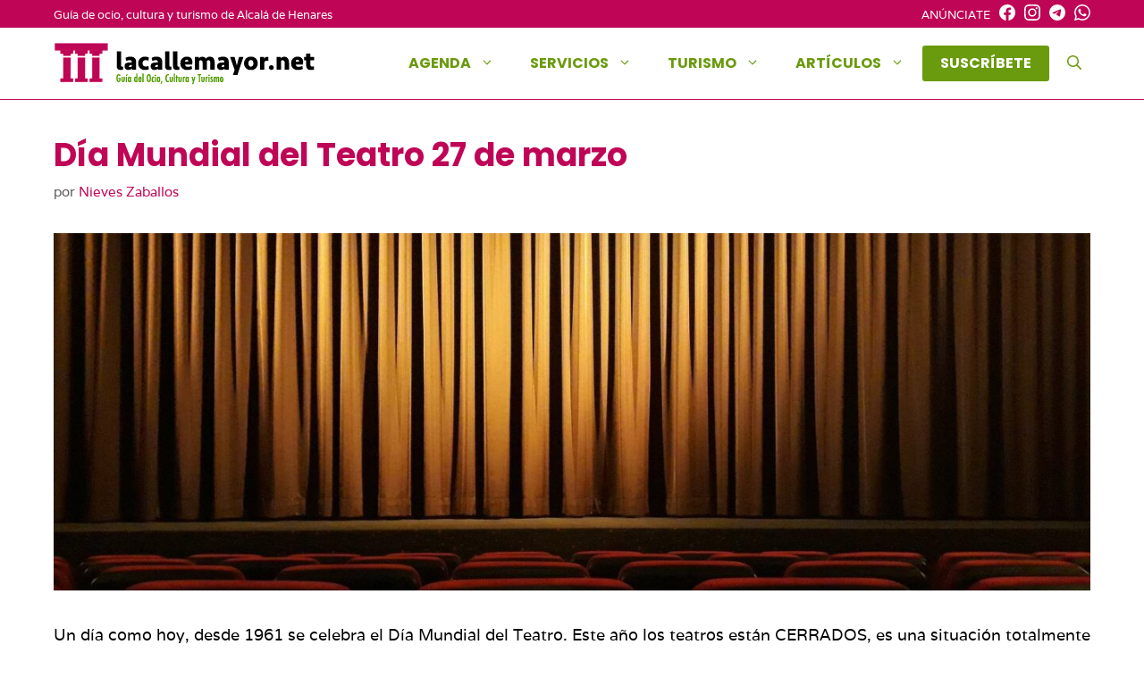

--- FILE ---
content_type: text/html; charset=UTF-8
request_url: https://lacallemayor.net/dia-mundial-del-teatro-27-de-marzo/
body_size: 19219
content:
    <!DOCTYPE html>
<html lang="es">
<head>
	<meta charset="UTF-8">
	<meta name='robots' content='index, follow, max-image-preview:large, max-snippet:-1, max-video-preview:-1' />
<meta name="viewport" content="width=device-width, initial-scale=1">
	<!-- This site is optimized with the Yoast SEO plugin v26.8 - https://yoast.com/product/yoast-seo-wordpress/ -->
	<title>Día Mundial del Teatro 27 de marzo - Alcalá de Henares</title>
	<link rel="canonical" href="https://lacallemayor.net/dia-mundial-del-teatro-27-de-marzo/" />
	<meta property="og:locale" content="es_ES" />
	<meta property="og:type" content="article" />
	<meta property="og:title" content="Día Mundial del Teatro 27 de marzo - Alcalá de Henares" />
	<meta property="og:description" content="Dia mundial del teatro extraño este 2020, con los teatros cerrados pero las mismas ganas de vol" />
	<meta property="og:url" content="https://lacallemayor.net/dia-mundial-del-teatro-27-de-marzo/" />
	<meta property="og:site_name" content="Lacallemayor.net" />
	<meta property="article:publisher" content="https://www.facebook.com/lacallemayor/" />
	<meta property="article:published_time" content="2020-03-27T17:24:00+00:00" />
	<meta property="article:modified_time" content="2020-03-27T17:26:25+00:00" />
	<meta property="og:image" content="https://lacallemayor.net/wp-content/uploads/cinema-4609877_1920.jpg" />
	<meta property="og:image:width" content="1920" />
	<meta property="og:image:height" content="1256" />
	<meta property="og:image:type" content="image/jpeg" />
	<meta name="author" content="Nieves Zaballos" />
	<meta name="twitter:card" content="summary_large_image" />
	<meta name="twitter:label1" content="Escrito por" />
	<meta name="twitter:data1" content="Nieves Zaballos" />
	<meta name="twitter:label2" content="Tiempo de lectura" />
	<meta name="twitter:data2" content="2 minutos" />
	<!-- / Yoast SEO plugin. -->


<link rel="alternate" type="application/rss+xml" title="Lacallemayor.net &raquo; Feed" href="https://lacallemayor.net/feed/" />
<link rel="alternate" type="application/rss+xml" title="Lacallemayor.net &raquo; Feed de los comentarios" href="https://lacallemayor.net/comments/feed/" />
<link rel="alternate" title="oEmbed (JSON)" type="application/json+oembed" href="https://lacallemayor.net/wp-json/oembed/1.0/embed?url=https%3A%2F%2Flacallemayor.net%2Fdia-mundial-del-teatro-27-de-marzo%2F" />
<link rel="alternate" title="oEmbed (XML)" type="text/xml+oembed" href="https://lacallemayor.net/wp-json/oembed/1.0/embed?url=https%3A%2F%2Flacallemayor.net%2Fdia-mundial-del-teatro-27-de-marzo%2F&#038;format=xml" />
<style id='wp-img-auto-sizes-contain-inline-css'>
img:is([sizes=auto i],[sizes^="auto," i]){contain-intrinsic-size:3000px 1500px}
/*# sourceURL=wp-img-auto-sizes-contain-inline-css */
</style>
<style id='wp-block-library-inline-css'>
:root{--wp-block-synced-color:#7a00df;--wp-block-synced-color--rgb:122,0,223;--wp-bound-block-color:var(--wp-block-synced-color);--wp-editor-canvas-background:#ddd;--wp-admin-theme-color:#007cba;--wp-admin-theme-color--rgb:0,124,186;--wp-admin-theme-color-darker-10:#006ba1;--wp-admin-theme-color-darker-10--rgb:0,107,160.5;--wp-admin-theme-color-darker-20:#005a87;--wp-admin-theme-color-darker-20--rgb:0,90,135;--wp-admin-border-width-focus:2px}@media (min-resolution:192dpi){:root{--wp-admin-border-width-focus:1.5px}}.wp-element-button{cursor:pointer}:root .has-very-light-gray-background-color{background-color:#eee}:root .has-very-dark-gray-background-color{background-color:#313131}:root .has-very-light-gray-color{color:#eee}:root .has-very-dark-gray-color{color:#313131}:root .has-vivid-green-cyan-to-vivid-cyan-blue-gradient-background{background:linear-gradient(135deg,#00d084,#0693e3)}:root .has-purple-crush-gradient-background{background:linear-gradient(135deg,#34e2e4,#4721fb 50%,#ab1dfe)}:root .has-hazy-dawn-gradient-background{background:linear-gradient(135deg,#faaca8,#dad0ec)}:root .has-subdued-olive-gradient-background{background:linear-gradient(135deg,#fafae1,#67a671)}:root .has-atomic-cream-gradient-background{background:linear-gradient(135deg,#fdd79a,#004a59)}:root .has-nightshade-gradient-background{background:linear-gradient(135deg,#330968,#31cdcf)}:root .has-midnight-gradient-background{background:linear-gradient(135deg,#020381,#2874fc)}:root{--wp--preset--font-size--normal:16px;--wp--preset--font-size--huge:42px}.has-regular-font-size{font-size:1em}.has-larger-font-size{font-size:2.625em}.has-normal-font-size{font-size:var(--wp--preset--font-size--normal)}.has-huge-font-size{font-size:var(--wp--preset--font-size--huge)}.has-text-align-center{text-align:center}.has-text-align-left{text-align:left}.has-text-align-right{text-align:right}.has-fit-text{white-space:nowrap!important}#end-resizable-editor-section{display:none}.aligncenter{clear:both}.items-justified-left{justify-content:flex-start}.items-justified-center{justify-content:center}.items-justified-right{justify-content:flex-end}.items-justified-space-between{justify-content:space-between}.screen-reader-text{border:0;clip-path:inset(50%);height:1px;margin:-1px;overflow:hidden;padding:0;position:absolute;width:1px;word-wrap:normal!important}.screen-reader-text:focus{background-color:#ddd;clip-path:none;color:#444;display:block;font-size:1em;height:auto;left:5px;line-height:normal;padding:15px 23px 14px;text-decoration:none;top:5px;width:auto;z-index:100000}html :where(.has-border-color){border-style:solid}html :where([style*=border-top-color]){border-top-style:solid}html :where([style*=border-right-color]){border-right-style:solid}html :where([style*=border-bottom-color]){border-bottom-style:solid}html :where([style*=border-left-color]){border-left-style:solid}html :where([style*=border-width]){border-style:solid}html :where([style*=border-top-width]){border-top-style:solid}html :where([style*=border-right-width]){border-right-style:solid}html :where([style*=border-bottom-width]){border-bottom-style:solid}html :where([style*=border-left-width]){border-left-style:solid}html :where(img[class*=wp-image-]){height:auto;max-width:100%}:where(figure){margin:0 0 1em}html :where(.is-position-sticky){--wp-admin--admin-bar--position-offset:var(--wp-admin--admin-bar--height,0px)}@media screen and (max-width:600px){html :where(.is-position-sticky){--wp-admin--admin-bar--position-offset:0px}}

/*# sourceURL=wp-block-library-inline-css */
</style><style id='wp-block-heading-inline-css'>
h1:where(.wp-block-heading).has-background,h2:where(.wp-block-heading).has-background,h3:where(.wp-block-heading).has-background,h4:where(.wp-block-heading).has-background,h5:where(.wp-block-heading).has-background,h6:where(.wp-block-heading).has-background{padding:1.25em 2.375em}h1.has-text-align-left[style*=writing-mode]:where([style*=vertical-lr]),h1.has-text-align-right[style*=writing-mode]:where([style*=vertical-rl]),h2.has-text-align-left[style*=writing-mode]:where([style*=vertical-lr]),h2.has-text-align-right[style*=writing-mode]:where([style*=vertical-rl]),h3.has-text-align-left[style*=writing-mode]:where([style*=vertical-lr]),h3.has-text-align-right[style*=writing-mode]:where([style*=vertical-rl]),h4.has-text-align-left[style*=writing-mode]:where([style*=vertical-lr]),h4.has-text-align-right[style*=writing-mode]:where([style*=vertical-rl]),h5.has-text-align-left[style*=writing-mode]:where([style*=vertical-lr]),h5.has-text-align-right[style*=writing-mode]:where([style*=vertical-rl]),h6.has-text-align-left[style*=writing-mode]:where([style*=vertical-lr]),h6.has-text-align-right[style*=writing-mode]:where([style*=vertical-rl]){rotate:180deg}
/*# sourceURL=https://lacallemayor.net/wp-includes/blocks/heading/style.min.css */
</style>
<style id='wp-block-list-inline-css'>
ol,ul{box-sizing:border-box}:root :where(.wp-block-list.has-background){padding:1.25em 2.375em}
/*# sourceURL=https://lacallemayor.net/wp-includes/blocks/list/style.min.css */
</style>
<style id='wp-block-paragraph-inline-css'>
.is-small-text{font-size:.875em}.is-regular-text{font-size:1em}.is-large-text{font-size:2.25em}.is-larger-text{font-size:3em}.has-drop-cap:not(:focus):first-letter{float:left;font-size:8.4em;font-style:normal;font-weight:100;line-height:.68;margin:.05em .1em 0 0;text-transform:uppercase}body.rtl .has-drop-cap:not(:focus):first-letter{float:none;margin-left:.1em}p.has-drop-cap.has-background{overflow:hidden}:root :where(p.has-background){padding:1.25em 2.375em}:where(p.has-text-color:not(.has-link-color)) a{color:inherit}p.has-text-align-left[style*="writing-mode:vertical-lr"],p.has-text-align-right[style*="writing-mode:vertical-rl"]{rotate:180deg}
/*# sourceURL=https://lacallemayor.net/wp-includes/blocks/paragraph/style.min.css */
</style>
<style id='global-styles-inline-css'>
:root{--wp--preset--aspect-ratio--square: 1;--wp--preset--aspect-ratio--4-3: 4/3;--wp--preset--aspect-ratio--3-4: 3/4;--wp--preset--aspect-ratio--3-2: 3/2;--wp--preset--aspect-ratio--2-3: 2/3;--wp--preset--aspect-ratio--16-9: 16/9;--wp--preset--aspect-ratio--9-16: 9/16;--wp--preset--color--black: #000000;--wp--preset--color--cyan-bluish-gray: #abb8c3;--wp--preset--color--white: #ffffff;--wp--preset--color--pale-pink: #f78da7;--wp--preset--color--vivid-red: #cf2e2e;--wp--preset--color--luminous-vivid-orange: #ff6900;--wp--preset--color--luminous-vivid-amber: #fcb900;--wp--preset--color--light-green-cyan: #7bdcb5;--wp--preset--color--vivid-green-cyan: #00d084;--wp--preset--color--pale-cyan-blue: #8ed1fc;--wp--preset--color--vivid-cyan-blue: #0693e3;--wp--preset--color--vivid-purple: #9b51e0;--wp--preset--color--contrast: var(--contrast);--wp--preset--color--contrast-2: var(--contrast-2);--wp--preset--color--contrast-3: var(--contrast-3);--wp--preset--color--base: var(--base);--wp--preset--color--base-2: var(--base-2);--wp--preset--color--base-3: var(--base-3);--wp--preset--color--accent: var(--accent);--wp--preset--color--global-color-8: var(--global-color-8);--wp--preset--color--global-color-9: var(--global-color-9);--wp--preset--gradient--vivid-cyan-blue-to-vivid-purple: linear-gradient(135deg,rgb(6,147,227) 0%,rgb(155,81,224) 100%);--wp--preset--gradient--light-green-cyan-to-vivid-green-cyan: linear-gradient(135deg,rgb(122,220,180) 0%,rgb(0,208,130) 100%);--wp--preset--gradient--luminous-vivid-amber-to-luminous-vivid-orange: linear-gradient(135deg,rgb(252,185,0) 0%,rgb(255,105,0) 100%);--wp--preset--gradient--luminous-vivid-orange-to-vivid-red: linear-gradient(135deg,rgb(255,105,0) 0%,rgb(207,46,46) 100%);--wp--preset--gradient--very-light-gray-to-cyan-bluish-gray: linear-gradient(135deg,rgb(238,238,238) 0%,rgb(169,184,195) 100%);--wp--preset--gradient--cool-to-warm-spectrum: linear-gradient(135deg,rgb(74,234,220) 0%,rgb(151,120,209) 20%,rgb(207,42,186) 40%,rgb(238,44,130) 60%,rgb(251,105,98) 80%,rgb(254,248,76) 100%);--wp--preset--gradient--blush-light-purple: linear-gradient(135deg,rgb(255,206,236) 0%,rgb(152,150,240) 100%);--wp--preset--gradient--blush-bordeaux: linear-gradient(135deg,rgb(254,205,165) 0%,rgb(254,45,45) 50%,rgb(107,0,62) 100%);--wp--preset--gradient--luminous-dusk: linear-gradient(135deg,rgb(255,203,112) 0%,rgb(199,81,192) 50%,rgb(65,88,208) 100%);--wp--preset--gradient--pale-ocean: linear-gradient(135deg,rgb(255,245,203) 0%,rgb(182,227,212) 50%,rgb(51,167,181) 100%);--wp--preset--gradient--electric-grass: linear-gradient(135deg,rgb(202,248,128) 0%,rgb(113,206,126) 100%);--wp--preset--gradient--midnight: linear-gradient(135deg,rgb(2,3,129) 0%,rgb(40,116,252) 100%);--wp--preset--font-size--small: 13px;--wp--preset--font-size--medium: 20px;--wp--preset--font-size--large: 36px;--wp--preset--font-size--x-large: 42px;--wp--preset--spacing--20: 0.44rem;--wp--preset--spacing--30: 0.67rem;--wp--preset--spacing--40: 1rem;--wp--preset--spacing--50: 1.5rem;--wp--preset--spacing--60: 2.25rem;--wp--preset--spacing--70: 3.38rem;--wp--preset--spacing--80: 5.06rem;--wp--preset--shadow--natural: 6px 6px 9px rgba(0, 0, 0, 0.2);--wp--preset--shadow--deep: 12px 12px 50px rgba(0, 0, 0, 0.4);--wp--preset--shadow--sharp: 6px 6px 0px rgba(0, 0, 0, 0.2);--wp--preset--shadow--outlined: 6px 6px 0px -3px rgb(255, 255, 255), 6px 6px rgb(0, 0, 0);--wp--preset--shadow--crisp: 6px 6px 0px rgb(0, 0, 0);}:where(.is-layout-flex){gap: 0.5em;}:where(.is-layout-grid){gap: 0.5em;}body .is-layout-flex{display: flex;}.is-layout-flex{flex-wrap: wrap;align-items: center;}.is-layout-flex > :is(*, div){margin: 0;}body .is-layout-grid{display: grid;}.is-layout-grid > :is(*, div){margin: 0;}:where(.wp-block-columns.is-layout-flex){gap: 2em;}:where(.wp-block-columns.is-layout-grid){gap: 2em;}:where(.wp-block-post-template.is-layout-flex){gap: 1.25em;}:where(.wp-block-post-template.is-layout-grid){gap: 1.25em;}.has-black-color{color: var(--wp--preset--color--black) !important;}.has-cyan-bluish-gray-color{color: var(--wp--preset--color--cyan-bluish-gray) !important;}.has-white-color{color: var(--wp--preset--color--white) !important;}.has-pale-pink-color{color: var(--wp--preset--color--pale-pink) !important;}.has-vivid-red-color{color: var(--wp--preset--color--vivid-red) !important;}.has-luminous-vivid-orange-color{color: var(--wp--preset--color--luminous-vivid-orange) !important;}.has-luminous-vivid-amber-color{color: var(--wp--preset--color--luminous-vivid-amber) !important;}.has-light-green-cyan-color{color: var(--wp--preset--color--light-green-cyan) !important;}.has-vivid-green-cyan-color{color: var(--wp--preset--color--vivid-green-cyan) !important;}.has-pale-cyan-blue-color{color: var(--wp--preset--color--pale-cyan-blue) !important;}.has-vivid-cyan-blue-color{color: var(--wp--preset--color--vivid-cyan-blue) !important;}.has-vivid-purple-color{color: var(--wp--preset--color--vivid-purple) !important;}.has-black-background-color{background-color: var(--wp--preset--color--black) !important;}.has-cyan-bluish-gray-background-color{background-color: var(--wp--preset--color--cyan-bluish-gray) !important;}.has-white-background-color{background-color: var(--wp--preset--color--white) !important;}.has-pale-pink-background-color{background-color: var(--wp--preset--color--pale-pink) !important;}.has-vivid-red-background-color{background-color: var(--wp--preset--color--vivid-red) !important;}.has-luminous-vivid-orange-background-color{background-color: var(--wp--preset--color--luminous-vivid-orange) !important;}.has-luminous-vivid-amber-background-color{background-color: var(--wp--preset--color--luminous-vivid-amber) !important;}.has-light-green-cyan-background-color{background-color: var(--wp--preset--color--light-green-cyan) !important;}.has-vivid-green-cyan-background-color{background-color: var(--wp--preset--color--vivid-green-cyan) !important;}.has-pale-cyan-blue-background-color{background-color: var(--wp--preset--color--pale-cyan-blue) !important;}.has-vivid-cyan-blue-background-color{background-color: var(--wp--preset--color--vivid-cyan-blue) !important;}.has-vivid-purple-background-color{background-color: var(--wp--preset--color--vivid-purple) !important;}.has-black-border-color{border-color: var(--wp--preset--color--black) !important;}.has-cyan-bluish-gray-border-color{border-color: var(--wp--preset--color--cyan-bluish-gray) !important;}.has-white-border-color{border-color: var(--wp--preset--color--white) !important;}.has-pale-pink-border-color{border-color: var(--wp--preset--color--pale-pink) !important;}.has-vivid-red-border-color{border-color: var(--wp--preset--color--vivid-red) !important;}.has-luminous-vivid-orange-border-color{border-color: var(--wp--preset--color--luminous-vivid-orange) !important;}.has-luminous-vivid-amber-border-color{border-color: var(--wp--preset--color--luminous-vivid-amber) !important;}.has-light-green-cyan-border-color{border-color: var(--wp--preset--color--light-green-cyan) !important;}.has-vivid-green-cyan-border-color{border-color: var(--wp--preset--color--vivid-green-cyan) !important;}.has-pale-cyan-blue-border-color{border-color: var(--wp--preset--color--pale-cyan-blue) !important;}.has-vivid-cyan-blue-border-color{border-color: var(--wp--preset--color--vivid-cyan-blue) !important;}.has-vivid-purple-border-color{border-color: var(--wp--preset--color--vivid-purple) !important;}.has-vivid-cyan-blue-to-vivid-purple-gradient-background{background: var(--wp--preset--gradient--vivid-cyan-blue-to-vivid-purple) !important;}.has-light-green-cyan-to-vivid-green-cyan-gradient-background{background: var(--wp--preset--gradient--light-green-cyan-to-vivid-green-cyan) !important;}.has-luminous-vivid-amber-to-luminous-vivid-orange-gradient-background{background: var(--wp--preset--gradient--luminous-vivid-amber-to-luminous-vivid-orange) !important;}.has-luminous-vivid-orange-to-vivid-red-gradient-background{background: var(--wp--preset--gradient--luminous-vivid-orange-to-vivid-red) !important;}.has-very-light-gray-to-cyan-bluish-gray-gradient-background{background: var(--wp--preset--gradient--very-light-gray-to-cyan-bluish-gray) !important;}.has-cool-to-warm-spectrum-gradient-background{background: var(--wp--preset--gradient--cool-to-warm-spectrum) !important;}.has-blush-light-purple-gradient-background{background: var(--wp--preset--gradient--blush-light-purple) !important;}.has-blush-bordeaux-gradient-background{background: var(--wp--preset--gradient--blush-bordeaux) !important;}.has-luminous-dusk-gradient-background{background: var(--wp--preset--gradient--luminous-dusk) !important;}.has-pale-ocean-gradient-background{background: var(--wp--preset--gradient--pale-ocean) !important;}.has-electric-grass-gradient-background{background: var(--wp--preset--gradient--electric-grass) !important;}.has-midnight-gradient-background{background: var(--wp--preset--gradient--midnight) !important;}.has-small-font-size{font-size: var(--wp--preset--font-size--small) !important;}.has-medium-font-size{font-size: var(--wp--preset--font-size--medium) !important;}.has-large-font-size{font-size: var(--wp--preset--font-size--large) !important;}.has-x-large-font-size{font-size: var(--wp--preset--font-size--x-large) !important;}
/*# sourceURL=global-styles-inline-css */
</style>

<style id='classic-theme-styles-inline-css'>
/*! This file is auto-generated */
.wp-block-button__link{color:#fff;background-color:#32373c;border-radius:9999px;box-shadow:none;text-decoration:none;padding:calc(.667em + 2px) calc(1.333em + 2px);font-size:1.125em}.wp-block-file__button{background:#32373c;color:#fff;text-decoration:none}
/*# sourceURL=/wp-includes/css/classic-themes.min.css */
</style>
<link rel='stylesheet' id='wp-show-posts-css' href='https://lacallemayor.net/wp-content/plugins/wp-show-posts/css/wp-show-posts-min.css' media='all' />
<link rel='stylesheet' id='generate-widget-areas-css' href='https://lacallemayor.net/wp-content/themes/generatepress/assets/css/components/widget-areas.min.css' media='all' />
<link rel='stylesheet' id='generate-style-css' href='https://lacallemayor.net/wp-content/themes/generatepress/assets/css/main.min.css' media='all' />
<style id='generate-style-inline-css'>
.featured-image img {height: 400px;-o-object-fit: cover;object-fit: cover;}
.is-right-sidebar{width:30%;}.is-left-sidebar{width:30%;}.site-content .content-area{width:100%;}@media (max-width: 768px){.main-navigation .menu-toggle,.sidebar-nav-mobile:not(#sticky-placeholder){display:block;}.main-navigation ul,.gen-sidebar-nav,.main-navigation:not(.slideout-navigation):not(.toggled) .main-nav > ul,.has-inline-mobile-toggle #site-navigation .inside-navigation > *:not(.navigation-search):not(.main-nav){display:none;}.nav-align-right .inside-navigation,.nav-align-center .inside-navigation{justify-content:space-between;}.has-inline-mobile-toggle .mobile-menu-control-wrapper{display:flex;flex-wrap:wrap;}.has-inline-mobile-toggle .inside-header{flex-direction:row;text-align:left;flex-wrap:wrap;}.has-inline-mobile-toggle .header-widget,.has-inline-mobile-toggle #site-navigation{flex-basis:100%;}.nav-float-left .has-inline-mobile-toggle #site-navigation{order:10;}}
.dynamic-author-image-rounded{border-radius:100%;}.dynamic-featured-image, .dynamic-author-image{vertical-align:middle;}.one-container.blog .dynamic-content-template:not(:last-child), .one-container.archive .dynamic-content-template:not(:last-child){padding-bottom:0px;}.dynamic-entry-excerpt > p:last-child{margin-bottom:0px;}
/*# sourceURL=generate-style-inline-css */
</style>
<link rel='stylesheet' id='generatepress-dynamic-css' href='https://lacallemayor.net/wp-content/uploads/generatepress/style.min.css' media='all' />
<link rel='stylesheet' id='generate-child-css' href='https://lacallemayor.net/wp-content/themes/lcm/style.css' media='all' />
<link rel='stylesheet' id='generateblocks-global-css' href='https://lacallemayor.net/wp-content/uploads/generateblocks/style-global.css' media='all' />
<style id='generateblocks-inline-css'>
:root{--gb-container-width:1200px;}.gb-container .wp-block-image img{vertical-align:middle;}.gb-grid-wrapper .wp-block-image{margin-bottom:0;}.gb-highlight{background:none;}.gb-shape{line-height:0;}.gb-container-link{position:absolute;top:0;right:0;bottom:0;left:0;z-index:99;}
/*# sourceURL=generateblocks-inline-css */
</style>
<link rel='stylesheet' id='generate-blog-css' href='https://lacallemayor.net/wp-content/plugins/gp-premium/blog/functions/css/style.min.css' media='all' />
<link rel='stylesheet' id='generate-offside-css' href='https://lacallemayor.net/wp-content/plugins/gp-premium/menu-plus/functions/css/offside.min.css' media='all' />
<style id='generate-offside-inline-css'>
:root{--gp-slideout-width:265px;}.slideout-navigation.main-navigation{background-color:rgba(10,10,10,0.95);}.slideout-navigation.main-navigation .main-nav ul li a{color:#ffffff;}.slideout-navigation.main-navigation ul ul{background-color:rgba(0,0,0,0);}.slideout-navigation.main-navigation .main-nav ul ul li a{color:#ffffff;}.slideout-navigation.main-navigation .main-nav ul li:not([class*="current-menu-"]):hover > a, .slideout-navigation.main-navigation .main-nav ul li:not([class*="current-menu-"]):focus > a, .slideout-navigation.main-navigation .main-nav ul li.sfHover:not([class*="current-menu-"]) > a{color:#ffffff;background-color:rgba(0,0,0,0);}.slideout-navigation.main-navigation .main-nav ul ul li:not([class*="current-menu-"]):hover > a, .slideout-navigation.main-navigation .main-nav ul ul li:not([class*="current-menu-"]):focus > a, .slideout-navigation.main-navigation .main-nav ul ul li.sfHover:not([class*="current-menu-"]) > a{background-color:rgba(0,0,0,0);}.slideout-navigation.main-navigation .main-nav ul li[class*="current-menu-"] > a{background-color:rgba(0,0,0,0);}.slideout-navigation.main-navigation .main-nav ul ul li[class*="current-menu-"] > a{background-color:rgba(0,0,0,0);}.slideout-navigation, .slideout-navigation a{color:#ffffff;}.slideout-navigation button.slideout-exit{color:#ffffff;padding-left:20px;padding-right:20px;}.slide-opened nav.toggled .menu-toggle:before{display:none;}@media (max-width: 768px){.menu-bar-item.slideout-toggle{display:none;}}
.slideout-navigation.main-navigation .main-nav ul li a{font-weight:bold;text-transform:uppercase;font-size:13px;}
/*# sourceURL=generate-offside-inline-css */
</style>
<link rel='stylesheet' id='generate-navigation-branding-css' href='https://lacallemayor.net/wp-content/plugins/gp-premium/menu-plus/functions/css/navigation-branding-flex.min.css' media='all' />
<style id='generate-navigation-branding-inline-css'>
@media (max-width: 768px){.site-header, #site-navigation, #sticky-navigation{display:none !important;opacity:0.0;}#mobile-header{display:block !important;width:100% !important;}#mobile-header .main-nav > ul{display:none;}#mobile-header.toggled .main-nav > ul, #mobile-header .menu-toggle, #mobile-header .mobile-bar-items{display:block;}#mobile-header .main-nav{-ms-flex:0 0 100%;flex:0 0 100%;-webkit-box-ordinal-group:5;-ms-flex-order:4;order:4;}}.main-navigation.has-branding .inside-navigation.grid-container, .main-navigation.has-branding.grid-container .inside-navigation:not(.grid-container){padding:0px 20px 0px 20px;}.main-navigation.has-branding:not(.grid-container) .inside-navigation:not(.grid-container) .navigation-branding{margin-left:10px;}.navigation-branding img, .site-logo.mobile-header-logo img{height:60px;width:auto;}.navigation-branding .main-title{line-height:60px;}@media (max-width: 768px){.main-navigation.has-branding.nav-align-center .menu-bar-items, .main-navigation.has-sticky-branding.navigation-stick.nav-align-center .menu-bar-items{margin-left:auto;}.navigation-branding{margin-right:auto;margin-left:10px;}.navigation-branding .main-title, .mobile-header-navigation .site-logo{margin-left:10px;}.main-navigation.has-branding .inside-navigation.grid-container{padding:0px;}}
/*# sourceURL=generate-navigation-branding-inline-css */
</style>
<script src="https://lacallemayor.net/wp-includes/js/jquery/jquery.min.js" id="jquery-core-js"></script>
<link rel="https://api.w.org/" href="https://lacallemayor.net/wp-json/" /><link rel="alternate" title="JSON" type="application/json" href="https://lacallemayor.net/wp-json/wp/v2/posts/14299" /><meta name="generator" content="webp-uploads 2.6.1">
<link rel="dns-prefetch" href="//fonts.googleapis.com"><script async src="https://pagead2.googlesyndication.com/pagead/js/adsbygoogle.js?client=ca-pub-7314949875790704" crossorigin="anonymous"></script>
<!-- Google tag (gtag.js) -->
<script async src="https://www.googletagmanager.com/gtag/js?id=G-7HSDRBSZSP"></script>
<script>
  window.dataLayer = window.dataLayer || [];
  function gtag(){dataLayer.push(arguments);}
  gtag('js', new Date());

  gtag('config', 'G-7HSDRBSZSP');
</script><link rel="icon" href="https://lacallemayor.net/wp-content/uploads/2021/08/cropped-favicon-32x32.png" sizes="32x32" />
<link rel="icon" href="https://lacallemayor.net/wp-content/uploads/2021/08/cropped-favicon-192x192.png" sizes="192x192" />
<link rel="apple-touch-icon" href="https://lacallemayor.net/wp-content/uploads/2021/08/cropped-favicon-180x180.png" />
<meta name="msapplication-TileImage" content="https://lacallemayor.net/wp-content/uploads/2021/08/cropped-favicon-270x270.png" />
		<style id="wp-custom-css">
			#mailpoet_form_1 .mailpoet_text, #mailpoet_form_1 .mailpoet_textarea {
    width: 200px;
    min-width: 50%;
}


	/*
	 *DISEÑO PARA PANTALLAS INFERIOR A 710PX
	 * */
@media(max-width:710px){
	/*Ajuste en la página Cines Ocine Quadernillos para evitar el estrechamiento de texto con el elemento #ocinecartelcarteleraimg*/
.wp-block-heading.has-text-align-left{
clear:both;
}
	#ocinecartelcarteleraimg{
		margin-left: 0px;
		float: left;
	}
	
}
		</style>
		<link rel='stylesheet' id='event-post-map-css' href='https://lacallemayor.net/wp-content/plugins/event-post/build/map/event-map.css' media='all' />
<link rel='stylesheet' id='event-post-css' href='https://lacallemayor.net/wp-content/plugins/event-post/build/front/front.css' media='all' />
<link rel='stylesheet' id='dashicons-css' href='https://lacallemayor.net/wp-includes/css/dashicons.min.css' media='all' />
<link rel='stylesheet' id='social-share-css-css' href='https://lacallemayor.net/wp-content/plugins/gp-social-share-svg/inc/css/gp-social-share.css' media='all' />
<style id='social-share-css-inline-css'>

        #gp-social-share a.fb-share svg {
            fill: #000000;
        }
        #gp-social-share a.fb-share:hover svg {
            fill: #1e73be;
        }
        #gp-social-share a.tw-share svg {
            fill: #000000;
        }
        #gp-social-share a.tw-share:hover svg {
            fill: #00acee;
        }
        #gp-social-share a.li-share svg {
            fill: #000000;
        }
        #gp-social-share a.li-share:hover svg {
            fill: #0077b5;
        }
        #gp-social-share a.pt-share svg {
            fill: #000000;
        }
        #gp-social-share a.pt-share:hover svg {
            fill: #c92228;
        }
        #gp-social-share a.em-share svg {
            fill: #000000;
        }
        #gp-social-share a.em-share:hover svg {
            fill: #8224e3;
        }
        #gp-social-share a.wa-share svg {
            fill: #000000;
        }
        #gp-social-share a.wa-share:hover svg {
            fill: #075e54;
        }
    
/*# sourceURL=social-share-css-inline-css */
</style>
</head>

<body class="wp-singular post-template-default single single-post postid-14299 single-format-standard wp-custom-logo wp-embed-responsive wp-theme-generatepress wp-child-theme-lcm post-image-below-header post-image-aligned-center slideout-enabled slideout-mobile sticky-menu-fade mobile-header mobile-header-logo mobile-header-sticky no-sidebar nav-float-right separate-containers nav-search-enabled header-aligned-left dropdown-hover featured-image-active" itemtype="https://schema.org/Blog" itemscope>
	<a class="screen-reader-text skip-link" href="#content" title="Saltar al contenido">Saltar al contenido</a>		<div class="top-bar top-bar-align-right">
			<div class="inside-top-bar grid-container">
				<aside id="block-5" class="widget inner-padding widget_block"><p>
  <a href="https://lacallemayor.net/anunciate/" data-type="page" data-id="4233">ANÚNCIATE</a>
  <a href="https://www.facebook.com/lacallemayor/" target="_blank" rel="noopener" title="Enlace al facebook de lacallemayor.net en ventana nueva"><svg xmlns="http://www.w3.org/2000/svg" width="16" height="16" fill="currentColor" class="bi bi-facebook" viewBox="0 0 16 16"><path d="M16 8.049c0-4.446-3.582-8.05-8-8.05C3.58 0-.002 3.603-.002 8.05c0 4.017 2.926 7.347 6.75 7.951v-5.625h-2.03V8.05H6.75V6.275c0-2.017 1.195-3.131 3.022-3.131.876 0 1.791.157 1.791.157v1.98h-1.009c-.993 0-1.303.621-1.303 1.258v1.51h2.218l-.354 2.326H9.25V16c3.824-.604 6.75-3.934 6.75-7.951z"></path></a>
  <a href="https://www.instagram.com/la_callemayor/" target="_blank" rel="noopener" title="Enlace al instagram de lacallemayor.net en ventana nueva"><svg xmlns="http://www.w3.org/2000/svg" width="16" height="16" fill="currentColor" class="bi bi-instagram" viewBox="0 0 16 16"><path d="M8 0C5.829 0 5.556.01 4.703.048 3.85.088 3.269.222 2.76.42a3.917 3.917 0 0 0-1.417.923A3.927 3.927 0 0 0 .42 2.76C.222 3.268.087 3.85.048 4.7.01 5.555 0 5.827 0 8.001c0 2.172.01 2.444.048 3.297.04.852.174 1.433.372 1.942.205.526.478.972.923 1.417.444.445.89.719 1.416.923.51.198 1.09.333 1.942.372C5.555 15.99 5.827 16 8 16s2.444-.01 3.298-.048c.851-.04 1.434-.174 1.943-.372a3.916 3.916 0 0 0 1.416-.923c.445-.445.718-.891.923-1.417.197-.509.332-1.09.372-1.942C15.99 10.445 16 10.173 16 8s-.01-2.445-.048-3.299c-.04-.851-.175-1.433-.372-1.941a3.926 3.926 0 0 0-.923-1.417A3.911 3.911 0 0 0 13.24.42c-.51-.198-1.092-.333-1.943-.372C10.443.01 10.172 0 7.998 0h.003zm-.717 1.442h.718c2.136 0 2.389.007 3.232.046.78.035 1.204.166 1.486.275.373.145.64.319.92.599.28.28.453.546.598.92.11.281.24.705.275 1.485.039.843.047 1.096.047 3.231s-.008 2.389-.047 3.232c-.035.78-.166 1.203-.275 1.485a2.47 2.47 0 0 1-.599.919c-.28.28-.546.453-.92.598-.28.11-.704.24-1.485.276-.843.038-1.096.047-3.232.047s-2.39-.009-3.233-.047c-.78-.036-1.203-.166-1.485-.276a2.478 2.478 0 0 1-.92-.598 2.48 2.48 0 0 1-.6-.92c-.109-.281-.24-.705-.275-1.485-.038-.843-.046-1.096-.046-3.233 0-2.136.008-2.388.046-3.231.036-.78.166-1.204.276-1.486.145-.373.319-.64.599-.92.28-.28.546-.453.92-.598.282-.11.705-.24 1.485-.276.738-.034 1.024-.044 2.515-.045v.002zm4.988 1.328a.96.96 0 1 0 0 1.92.96.96 0 0 0 0-1.92zm-4.27 1.122a4.109 4.109 0 1 0 0 8.217 4.109 4.109 0 0 0 0-8.217zm0 1.441a2.667 2.667 0 1 1 0 5.334 2.667 2.667 0 0 1 0-5.334z"></path></svg></a>
  <a href="https://telegram.me/lacallemayor" target="_blank" rel="noopener" title="Enlace al canal de telegram de lacallemayor.net en ventana nueva"><svg xmlns="http://www.w3.org/2000/svg" width="16" height="16" fill="currentColor" class="bi bi-telegram" viewBox="0 0 16 16"><path d="M16 8A8 8 0 1 1 0 8a8 8 0 0 1 16 0zM8.287 5.906c-.778.324-2.334.994-4.666 2.01-.378.15-.577.298-.595.442-.03.243.275.339.69.47l.175.055c.408.133.958.288 1.243.294.26.006.549-.1.868-.32 2.179-1.471 3.304-2.214 3.374-2.23.05-.012.12-.026.166.016.047.041.042.12.037.141-.03.129-1.227 1.241-1.846 1.817-.193.18-.33.307-.358.336a8.154 8.154 0 0 1-.188.186c-.38.366-.664.64.015 1.088.327.216.589.393.85.571.284.194.568.387.936.629.093.06.183.125.27.187.331.236.63.448.997.414.214-.02.435-.22.547-.82.265-1.417.786-4.486.906-5.751a1.426 1.426 0 0 0-.013-.315.337.337 0 0 0-.114-.217.526.526 0 0 0-.31-.093c-.3.005-.763.166-2.984 1.09z"></path></svg></a>
  <a href="https://whatsapp.com/channel/0029Vb05C819WtByE30EX91a" target="_blank" rel="noopener" title="Enlace al canal de WhatsApp de lacallemayor.net en ventana nueva"><svg xmlns="http://www.w3.org/2000/svg" width="16" height="16" fill="currentColor" class="bi bi-whatsapp" viewBox="0 0 16 16"> <path d="M13.601 2.326A7.85 7.85 0 0 0 7.994 0C3.627 0 .068 3.558.064 7.926c0 1.399.366 2.76 1.057 3.965L0 16l4.204-1.102a7.9 7.9 0 0 0 3.79.965h.004c4.368 0 7.926-3.558 7.93-7.93A7.9 7.9 0 0 0 13.6 2.326zM7.994 14.521a6.6 6.6 0 0 1-3.356-.92l-.24-.144-2.494.654.666-2.433-.156-.251a6.56 6.56 0 0 1-1.007-3.505c0-3.626 2.957-6.584 6.591-6.584a6.56 6.56 0 0 1 4.66 1.931 6.56 6.56 0 0 1 1.928 4.66c-.004 3.639-2.961 6.592-6.592 6.592m3.615-4.934c-.197-.099-1.17-.578-1.353-.646-.182-.065-.315-.099-.445.099-.133.197-.513.646-.627.775-.114.133-.232.148-.43.05-.197-.1-.836-.308-1.592-.985-.59-.525-.985-1.175-1.103-1.372-.114-.198-.011-.304.088-.403.087-.088.197-.232.296-.346.1-.114.133-.198.198-.33.065-.134.034-.248-.015-.347-.05-.099-.445-1.076-.612-1.47-.16-.389-.323-.335-.445-.34-.114-.007-.247-.007-.38-.007a.73.73 0 0 0-.529.247c-.182.198-.691.677-.691 1.654s.71 1.916.81 2.049c.098.133 1.394 2.132 3.383 2.992.47.205.84.326 1.129.418.475.152.904.129 1.246.08.38-.058 1.171-.48 1.338-.943.164-.464.164-.86.114-.943-.049-.084-.182-.133-.38-.232"/> </svg></a>
</p></aside><aside id="block-4" class="widget inner-padding widget_block widget_text">
<p>Guía de ocio, cultura y turismo de Alcalá de Henares</p>
</aside>			</div>
		</div>
				<header class="site-header has-inline-mobile-toggle" id="masthead" aria-label="Sitio"  itemtype="https://schema.org/WPHeader" itemscope>
			<div class="inside-header grid-container">
				<div class="site-logo">
					<a href="https://lacallemayor.net/" rel="home">
						<img  class="header-image is-logo-image" alt="Lacallemayor.net" src="https://lacallemayor.net/wp-content/uploads/2021/08/logo.png" width="312" height="60" />
					</a>
				</div>	<nav class="main-navigation mobile-menu-control-wrapper" id="mobile-menu-control-wrapper" aria-label="Cambiar a móvil">
		<div class="menu-bar-items"><span class="menu-bar-item search-item"><a aria-label="Abrir la barra de búsqueda" href="#"><span class="gp-icon icon-search"><svg viewBox="0 0 512 512" aria-hidden="true" xmlns="http://www.w3.org/2000/svg" width="1em" height="1em"><path fill-rule="evenodd" clip-rule="evenodd" d="M208 48c-88.366 0-160 71.634-160 160s71.634 160 160 160 160-71.634 160-160S296.366 48 208 48zM0 208C0 93.125 93.125 0 208 0s208 93.125 208 208c0 48.741-16.765 93.566-44.843 129.024l133.826 134.018c9.366 9.379 9.355 24.575-.025 33.941-9.379 9.366-24.575 9.355-33.941-.025L337.238 370.987C301.747 399.167 256.839 416 208 416 93.125 416 0 322.875 0 208z" /></svg><svg viewBox="0 0 512 512" aria-hidden="true" xmlns="http://www.w3.org/2000/svg" width="1em" height="1em"><path d="M71.029 71.029c9.373-9.372 24.569-9.372 33.942 0L256 222.059l151.029-151.03c9.373-9.372 24.569-9.372 33.942 0 9.372 9.373 9.372 24.569 0 33.942L289.941 256l151.03 151.029c9.372 9.373 9.372 24.569 0 33.942-9.373 9.372-24.569 9.372-33.942 0L256 289.941l-151.029 151.03c-9.373 9.372-24.569 9.372-33.942 0-9.372-9.373-9.372-24.569 0-33.942L222.059 256 71.029 104.971c-9.372-9.373-9.372-24.569 0-33.942z" /></svg></span></a></span></div>		<button data-nav="site-navigation" class="menu-toggle" aria-controls="generate-slideout-menu" aria-expanded="false">
			<span class="gp-icon icon-menu-bars"><svg viewBox="0 0 512 512" aria-hidden="true" xmlns="http://www.w3.org/2000/svg" width="1em" height="1em"><path d="M0 96c0-13.255 10.745-24 24-24h464c13.255 0 24 10.745 24 24s-10.745 24-24 24H24c-13.255 0-24-10.745-24-24zm0 160c0-13.255 10.745-24 24-24h464c13.255 0 24 10.745 24 24s-10.745 24-24 24H24c-13.255 0-24-10.745-24-24zm0 160c0-13.255 10.745-24 24-24h464c13.255 0 24 10.745 24 24s-10.745 24-24 24H24c-13.255 0-24-10.745-24-24z" /></svg><svg viewBox="0 0 512 512" aria-hidden="true" xmlns="http://www.w3.org/2000/svg" width="1em" height="1em"><path d="M71.029 71.029c9.373-9.372 24.569-9.372 33.942 0L256 222.059l151.029-151.03c9.373-9.372 24.569-9.372 33.942 0 9.372 9.373 9.372 24.569 0 33.942L289.941 256l151.03 151.029c9.372 9.373 9.372 24.569 0 33.942-9.373 9.372-24.569 9.372-33.942 0L256 289.941l-151.029 151.03c-9.373 9.372-24.569 9.372-33.942 0-9.372-9.373-9.372-24.569 0-33.942L222.059 256 71.029 104.971c-9.372-9.373-9.372-24.569 0-33.942z" /></svg></span><span class="screen-reader-text">Menú</span>		</button>
	</nav>
			<nav class="main-navigation has-menu-bar-items sub-menu-right" id="site-navigation" aria-label="Principal"  itemtype="https://schema.org/SiteNavigationElement" itemscope>
			<div class="inside-navigation grid-container">
				<form method="get" class="search-form navigation-search" action="https://lacallemayor.net/">
					<input type="search" class="search-field" value="" name="s" title="Buscar" />
				</form>				<button class="menu-toggle" aria-controls="generate-slideout-menu" aria-expanded="false">
					<span class="gp-icon icon-menu-bars"><svg viewBox="0 0 512 512" aria-hidden="true" xmlns="http://www.w3.org/2000/svg" width="1em" height="1em"><path d="M0 96c0-13.255 10.745-24 24-24h464c13.255 0 24 10.745 24 24s-10.745 24-24 24H24c-13.255 0-24-10.745-24-24zm0 160c0-13.255 10.745-24 24-24h464c13.255 0 24 10.745 24 24s-10.745 24-24 24H24c-13.255 0-24-10.745-24-24zm0 160c0-13.255 10.745-24 24-24h464c13.255 0 24 10.745 24 24s-10.745 24-24 24H24c-13.255 0-24-10.745-24-24z" /></svg><svg viewBox="0 0 512 512" aria-hidden="true" xmlns="http://www.w3.org/2000/svg" width="1em" height="1em"><path d="M71.029 71.029c9.373-9.372 24.569-9.372 33.942 0L256 222.059l151.029-151.03c9.373-9.372 24.569-9.372 33.942 0 9.372 9.373 9.372 24.569 0 33.942L289.941 256l151.03 151.029c9.372 9.373 9.372 24.569 0 33.942-9.373 9.372-24.569 9.372-33.942 0L256 289.941l-151.029 151.03c-9.373 9.372-24.569 9.372-33.942 0-9.372-9.373-9.372-24.569 0-33.942L222.059 256 71.029 104.971c-9.372-9.373-9.372-24.569 0-33.942z" /></svg></span><span class="screen-reader-text">Menú</span>				</button>
				<div id="primary-menu" class="main-nav"><ul id="menu-menu-lcm-principal" class=" menu sf-menu"><li id="menu-item-19476" class="menu-item menu-item-type-taxonomy menu-item-object-category menu-item-has-children menu-item-19476"><a href="https://lacallemayor.net/categoria/eventos/">Agenda<span role="presentation" class="dropdown-menu-toggle"><span class="gp-icon icon-arrow"><svg viewBox="0 0 330 512" aria-hidden="true" xmlns="http://www.w3.org/2000/svg" width="1em" height="1em"><path d="M305.913 197.085c0 2.266-1.133 4.815-2.833 6.514L171.087 335.593c-1.7 1.7-4.249 2.832-6.515 2.832s-4.815-1.133-6.515-2.832L26.064 203.599c-1.7-1.7-2.832-4.248-2.832-6.514s1.132-4.816 2.832-6.515l14.162-14.163c1.7-1.699 3.966-2.832 6.515-2.832 2.266 0 4.815 1.133 6.515 2.832l111.316 111.317 111.316-111.317c1.7-1.699 4.249-2.832 6.515-2.832s4.815 1.133 6.515 2.832l14.162 14.163c1.7 1.7 2.833 4.249 2.833 6.515z" /></svg></span></span></a>
<ul class="sub-menu">
	<li id="menu-item-19477" class="menu-item menu-item-type-taxonomy menu-item-object-post_tag menu-item-19477"><a href="https://lacallemayor.net/tag/teatro-y-danza/">Teatro y danza</a></li>
	<li id="menu-item-19478" class="menu-item menu-item-type-taxonomy menu-item-object-post_tag menu-item-19478"><a href="https://lacallemayor.net/tag/musica/">Música</a></li>
	<li id="menu-item-7741" class="menu-item menu-item-type-post_type menu-item-object-page menu-item-has-children menu-item-7741"><a href="https://lacallemayor.net/cine-alcala-de-henares/">Cine<span role="presentation" class="dropdown-menu-toggle"><span class="gp-icon icon-arrow-right"><svg viewBox="0 0 192 512" aria-hidden="true" xmlns="http://www.w3.org/2000/svg" width="1em" height="1em" fill-rule="evenodd" clip-rule="evenodd" stroke-linejoin="round" stroke-miterlimit="1.414"><path d="M178.425 256.001c0 2.266-1.133 4.815-2.832 6.515L43.599 394.509c-1.7 1.7-4.248 2.833-6.514 2.833s-4.816-1.133-6.515-2.833l-14.163-14.162c-1.699-1.7-2.832-3.966-2.832-6.515 0-2.266 1.133-4.815 2.832-6.515l111.317-111.316L16.407 144.685c-1.699-1.7-2.832-4.249-2.832-6.515s1.133-4.815 2.832-6.515l14.163-14.162c1.7-1.7 4.249-2.833 6.515-2.833s4.815 1.133 6.514 2.833l131.994 131.993c1.7 1.7 2.832 4.249 2.832 6.515z" fill-rule="nonzero" /></svg></span></span></a>
	<ul class="sub-menu">
		<li id="menu-item-19481" class="menu-item menu-item-type-taxonomy menu-item-object-post_tag menu-item-19481"><a href="https://lacallemayor.net/tag/alcine/">ALCINE- CineClub</a></li>
		<li id="menu-item-5263" class="menu-item menu-item-type-post_type menu-item-object-page menu-item-5263"><a href="https://lacallemayor.net/cine-alcala-de-henares/cine-cuadernillos/">Cines Ocine Quadernillos</a></li>
	</ul>
</li>
	<li id="menu-item-19479" class="menu-item menu-item-type-taxonomy menu-item-object-post_tag menu-item-19479"><a href="https://lacallemayor.net/tag/exposicion/">Exposiciones</a></li>
	<li id="menu-item-19480" class="menu-item menu-item-type-taxonomy menu-item-object-post_tag menu-item-19480"><a href="https://lacallemayor.net/tag/infantil/">Infantil</a></li>
	<li id="menu-item-23422" class="menu-item menu-item-type-taxonomy menu-item-object-post_tag menu-item-23422"><a href="https://lacallemayor.net/tag/tiempo-libre/">Tiempo libre</a></li>
	<li id="menu-item-24021" class="menu-item menu-item-type-post_type_archive menu-item-object-espacio menu-item-has-children menu-item-24021"><a href="https://lacallemayor.net/espacios/">Por Espacios<span role="presentation" class="dropdown-menu-toggle"><span class="gp-icon icon-arrow-right"><svg viewBox="0 0 192 512" aria-hidden="true" xmlns="http://www.w3.org/2000/svg" width="1em" height="1em" fill-rule="evenodd" clip-rule="evenodd" stroke-linejoin="round" stroke-miterlimit="1.414"><path d="M178.425 256.001c0 2.266-1.133 4.815-2.832 6.515L43.599 394.509c-1.7 1.7-4.248 2.833-6.514 2.833s-4.816-1.133-6.515-2.833l-14.163-14.162c-1.699-1.7-2.832-3.966-2.832-6.515 0-2.266 1.133-4.815 2.832-6.515l111.317-111.316L16.407 144.685c-1.699-1.7-2.832-4.249-2.832-6.515s1.133-4.815 2.832-6.515l14.163-14.162c1.7-1.7 4.249-2.833 6.515-2.833s4.815 1.133 6.514 2.833l131.994 131.993c1.7 1.7 2.832 4.249 2.832 6.515z" fill-rule="nonzero" /></svg></span></span></a>
	<ul class="sub-menu">
		<li id="menu-item-24024" class="menu-item menu-item-type-post_type menu-item-object-espacio menu-item-24024"><a href="https://lacallemayor.net/espacio/teatro-salon-cervantes/">Teatro Salón Cervantes</a></li>
		<li id="menu-item-24022" class="menu-item menu-item-type-post_type menu-item-object-espacio menu-item-24022"><a href="https://lacallemayor.net/espacio/corral-de-comedias/">Corral de Comedias</a></li>
		<li id="menu-item-24023" class="menu-item menu-item-type-post_type menu-item-object-espacio menu-item-24023"><a href="https://lacallemayor.net/espacio/sala-margarita-xirgu/">Sala Margarita Xirgú</a></li>
	</ul>
</li>
</ul>
</li>
<li id="menu-item-3819" class="menu-item menu-item-type-custom menu-item-object-custom menu-item-has-children menu-item-3819"><a href="#">Servicios<span role="presentation" class="dropdown-menu-toggle"><span class="gp-icon icon-arrow"><svg viewBox="0 0 330 512" aria-hidden="true" xmlns="http://www.w3.org/2000/svg" width="1em" height="1em"><path d="M305.913 197.085c0 2.266-1.133 4.815-2.833 6.514L171.087 335.593c-1.7 1.7-4.249 2.832-6.515 2.832s-4.815-1.133-6.515-2.832L26.064 203.599c-1.7-1.7-2.832-4.248-2.832-6.514s1.132-4.816 2.832-6.515l14.162-14.163c1.7-1.699 3.966-2.832 6.515-2.832 2.266 0 4.815 1.133 6.515 2.832l111.316 111.317 111.316-111.317c1.7-1.699 4.249-2.832 6.515-2.832s4.815 1.133 6.515 2.832l14.162 14.163c1.7 1.7 2.833 4.249 2.833 6.515z" /></svg></span></span></a>
<ul class="sub-menu">
	<li id="menu-item-3951" class="menu-item menu-item-type-post_type menu-item-object-page menu-item-3951"><a href="https://lacallemayor.net/servicios/transportes-alcala-de-henares/">Transportes</a></li>
	<li id="menu-item-5091" class="menu-item menu-item-type-post_type menu-item-object-page menu-item-5091"><a href="https://lacallemayor.net/servicios/farmacias-de-guardia-en-alcala-de-henares/">Farmacias</a></li>
</ul>
</li>
<li id="menu-item-7656" class="menu-item menu-item-type-post_type menu-item-object-page menu-item-has-children menu-item-7656"><a href="https://lacallemayor.net/turismo/">Turismo<span role="presentation" class="dropdown-menu-toggle"><span class="gp-icon icon-arrow"><svg viewBox="0 0 330 512" aria-hidden="true" xmlns="http://www.w3.org/2000/svg" width="1em" height="1em"><path d="M305.913 197.085c0 2.266-1.133 4.815-2.833 6.514L171.087 335.593c-1.7 1.7-4.249 2.832-6.515 2.832s-4.815-1.133-6.515-2.832L26.064 203.599c-1.7-1.7-2.832-4.248-2.832-6.514s1.132-4.816 2.832-6.515l14.162-14.163c1.7-1.699 3.966-2.832 6.515-2.832 2.266 0 4.815 1.133 6.515 2.832l111.316 111.317 111.316-111.317c1.7-1.699 4.249-2.832 6.515-2.832s4.815 1.133 6.515 2.832l14.162 14.163c1.7 1.7 2.833 4.249 2.833 6.515z" /></svg></span></span></a>
<ul class="sub-menu">
	<li id="menu-item-3946" class="menu-item menu-item-type-post_type menu-item-object-page menu-item-3946"><a href="https://lacallemayor.net/turismo/como-llegar-alcala-de-henares/">Cómo llegar a Alcalá de Henares</a></li>
	<li id="menu-item-7615" class="menu-item menu-item-type-post_type menu-item-object-page menu-item-7615"><a href="https://lacallemayor.net/turismo/lugares-de-interes-alcala-de-henares/">Lugares de interés</a></li>
	<li id="menu-item-4108" class="menu-item menu-item-type-post_type menu-item-object-page menu-item-4108"><a href="https://lacallemayor.net/turismo/eventos/calendario-eventos-anuales-alcala-de-henares/">Eventos anuales</a></li>
	<li id="menu-item-4164" class="menu-item menu-item-type-post_type menu-item-object-page menu-item-4164"><a href="https://lacallemayor.net/turismo/historia-alcala-de-henares/antes-de-los-romanos/">Historia</a></li>
	<li id="menu-item-4163" class="menu-item menu-item-type-post_type menu-item-object-page menu-item-4163"><a href="https://lacallemayor.net/turismo/naturaleza-alcala-de-henares/rio-henares/">Naturaleza</a></li>
</ul>
</li>
<li id="menu-item-21473" class="menu-item menu-item-type-custom menu-item-object-custom menu-item-has-children menu-item-21473"><a href="#">Artículos<span role="presentation" class="dropdown-menu-toggle"><span class="gp-icon icon-arrow"><svg viewBox="0 0 330 512" aria-hidden="true" xmlns="http://www.w3.org/2000/svg" width="1em" height="1em"><path d="M305.913 197.085c0 2.266-1.133 4.815-2.833 6.514L171.087 335.593c-1.7 1.7-4.249 2.832-6.515 2.832s-4.815-1.133-6.515-2.832L26.064 203.599c-1.7-1.7-2.832-4.248-2.832-6.514s1.132-4.816 2.832-6.515l14.162-14.163c1.7-1.699 3.966-2.832 6.515-2.832 2.266 0 4.815 1.133 6.515 2.832l111.316 111.317 111.316-111.317c1.7-1.699 4.249-2.832 6.515-2.832s4.815 1.133 6.515 2.832l14.162 14.163c1.7 1.7 2.833 4.249 2.833 6.515z" /></svg></span></span></a>
<ul class="sub-menu">
	<li id="menu-item-19807" class="menu-item menu-item-type-taxonomy menu-item-object-category current-post-ancestor current-menu-parent current-post-parent menu-item-19807"><a href="https://lacallemayor.net/categoria/blog/">Actualidad</a></li>
	<li id="menu-item-19489" class="menu-item menu-item-type-taxonomy menu-item-object-category menu-item-19489"><a href="https://lacallemayor.net/categoria/cien-razones-para-amarte/">Cien razones para amarte</a></li>
	<li id="menu-item-46838" class="menu-item menu-item-type-taxonomy menu-item-object-category menu-item-46838"><a href="https://lacallemayor.net/categoria/nuestra-opinion/">Nuestra opinión</a></li>
	<li id="menu-item-22959" class="menu-item menu-item-type-taxonomy menu-item-object-category menu-item-22959"><a href="https://lacallemayor.net/categoria/mujeres-infinitas/">Mujeres Infinitas en la historia</a></li>
</ul>
</li>
<li id="menu-item-23775" class="btnSuscribete menu-item menu-item-type-custom menu-item-object-custom menu-item-23775"><a href="https://lacallemayor.net/suscribete-a-nuestro-boletin/">SUSCRÍBETE</a></li>
</ul></div><div class="menu-bar-items"><span class="menu-bar-item search-item"><a aria-label="Abrir la barra de búsqueda" href="#"><span class="gp-icon icon-search"><svg viewBox="0 0 512 512" aria-hidden="true" xmlns="http://www.w3.org/2000/svg" width="1em" height="1em"><path fill-rule="evenodd" clip-rule="evenodd" d="M208 48c-88.366 0-160 71.634-160 160s71.634 160 160 160 160-71.634 160-160S296.366 48 208 48zM0 208C0 93.125 93.125 0 208 0s208 93.125 208 208c0 48.741-16.765 93.566-44.843 129.024l133.826 134.018c9.366 9.379 9.355 24.575-.025 33.941-9.379 9.366-24.575 9.355-33.941-.025L337.238 370.987C301.747 399.167 256.839 416 208 416 93.125 416 0 322.875 0 208z" /></svg><svg viewBox="0 0 512 512" aria-hidden="true" xmlns="http://www.w3.org/2000/svg" width="1em" height="1em"><path d="M71.029 71.029c9.373-9.372 24.569-9.372 33.942 0L256 222.059l151.029-151.03c9.373-9.372 24.569-9.372 33.942 0 9.372 9.373 9.372 24.569 0 33.942L289.941 256l151.03 151.029c9.372 9.373 9.372 24.569 0 33.942-9.373 9.372-24.569 9.372-33.942 0L256 289.941l-151.029 151.03c-9.373 9.372-24.569 9.372-33.942 0-9.372-9.373-9.372-24.569 0-33.942L222.059 256 71.029 104.971c-9.372-9.373-9.372-24.569 0-33.942z" /></svg></span></a></span></div>			</div>
		</nav>
					</div>
		</header>
				<nav id="mobile-header" itemtype="https://schema.org/SiteNavigationElement" itemscope class="main-navigation mobile-header-navigation has-branding has-sticky-branding has-menu-bar-items">
			<div class="inside-navigation grid-container grid-parent">
				<form method="get" class="search-form navigation-search" action="https://lacallemayor.net/">
					<input type="search" class="search-field" value="" name="s" title="Buscar" />
				</form><div class="site-logo mobile-header-logo">
						<a href="https://lacallemayor.net/" title="Lacallemayor.net" rel="home">
							<img src="https://lacallemayor.net/wp-content/uploads/2021/08/logo_web_movil.png" alt="Lacallemayor.net" class="is-logo-image" width="303" height="60" />
						</a>
					</div>					<button class="menu-toggle" aria-controls="mobile-menu" aria-expanded="false">
						<span class="gp-icon icon-menu-bars"><svg viewBox="0 0 512 512" aria-hidden="true" xmlns="http://www.w3.org/2000/svg" width="1em" height="1em"><path d="M0 96c0-13.255 10.745-24 24-24h464c13.255 0 24 10.745 24 24s-10.745 24-24 24H24c-13.255 0-24-10.745-24-24zm0 160c0-13.255 10.745-24 24-24h464c13.255 0 24 10.745 24 24s-10.745 24-24 24H24c-13.255 0-24-10.745-24-24zm0 160c0-13.255 10.745-24 24-24h464c13.255 0 24 10.745 24 24s-10.745 24-24 24H24c-13.255 0-24-10.745-24-24z" /></svg><svg viewBox="0 0 512 512" aria-hidden="true" xmlns="http://www.w3.org/2000/svg" width="1em" height="1em"><path d="M71.029 71.029c9.373-9.372 24.569-9.372 33.942 0L256 222.059l151.029-151.03c9.373-9.372 24.569-9.372 33.942 0 9.372 9.373 9.372 24.569 0 33.942L289.941 256l151.03 151.029c9.372 9.373 9.372 24.569 0 33.942-9.373 9.372-24.569 9.372-33.942 0L256 289.941l-151.029 151.03c-9.373 9.372-24.569 9.372-33.942 0-9.372-9.373-9.372-24.569 0-33.942L222.059 256 71.029 104.971c-9.372-9.373-9.372-24.569 0-33.942z" /></svg></span><span class="screen-reader-text">Menú</span>					</button>
					<div id="mobile-menu" class="main-nav"><ul id="menu-menu-lcm-principal-1" class=" menu sf-menu"><li class="menu-item menu-item-type-taxonomy menu-item-object-category menu-item-has-children menu-item-19476"><a href="https://lacallemayor.net/categoria/eventos/">Agenda<span role="presentation" class="dropdown-menu-toggle"><span class="gp-icon icon-arrow"><svg viewBox="0 0 330 512" aria-hidden="true" xmlns="http://www.w3.org/2000/svg" width="1em" height="1em"><path d="M305.913 197.085c0 2.266-1.133 4.815-2.833 6.514L171.087 335.593c-1.7 1.7-4.249 2.832-6.515 2.832s-4.815-1.133-6.515-2.832L26.064 203.599c-1.7-1.7-2.832-4.248-2.832-6.514s1.132-4.816 2.832-6.515l14.162-14.163c1.7-1.699 3.966-2.832 6.515-2.832 2.266 0 4.815 1.133 6.515 2.832l111.316 111.317 111.316-111.317c1.7-1.699 4.249-2.832 6.515-2.832s4.815 1.133 6.515 2.832l14.162 14.163c1.7 1.7 2.833 4.249 2.833 6.515z" /></svg></span></span></a>
<ul class="sub-menu">
	<li class="menu-item menu-item-type-taxonomy menu-item-object-post_tag menu-item-19477"><a href="https://lacallemayor.net/tag/teatro-y-danza/">Teatro y danza</a></li>
	<li class="menu-item menu-item-type-taxonomy menu-item-object-post_tag menu-item-19478"><a href="https://lacallemayor.net/tag/musica/">Música</a></li>
	<li class="menu-item menu-item-type-post_type menu-item-object-page menu-item-has-children menu-item-7741"><a href="https://lacallemayor.net/cine-alcala-de-henares/">Cine<span role="presentation" class="dropdown-menu-toggle"><span class="gp-icon icon-arrow-right"><svg viewBox="0 0 192 512" aria-hidden="true" xmlns="http://www.w3.org/2000/svg" width="1em" height="1em" fill-rule="evenodd" clip-rule="evenodd" stroke-linejoin="round" stroke-miterlimit="1.414"><path d="M178.425 256.001c0 2.266-1.133 4.815-2.832 6.515L43.599 394.509c-1.7 1.7-4.248 2.833-6.514 2.833s-4.816-1.133-6.515-2.833l-14.163-14.162c-1.699-1.7-2.832-3.966-2.832-6.515 0-2.266 1.133-4.815 2.832-6.515l111.317-111.316L16.407 144.685c-1.699-1.7-2.832-4.249-2.832-6.515s1.133-4.815 2.832-6.515l14.163-14.162c1.7-1.7 4.249-2.833 6.515-2.833s4.815 1.133 6.514 2.833l131.994 131.993c1.7 1.7 2.832 4.249 2.832 6.515z" fill-rule="nonzero" /></svg></span></span></a>
	<ul class="sub-menu">
		<li class="menu-item menu-item-type-taxonomy menu-item-object-post_tag menu-item-19481"><a href="https://lacallemayor.net/tag/alcine/">ALCINE- CineClub</a></li>
		<li class="menu-item menu-item-type-post_type menu-item-object-page menu-item-5263"><a href="https://lacallemayor.net/cine-alcala-de-henares/cine-cuadernillos/">Cines Ocine Quadernillos</a></li>
	</ul>
</li>
	<li class="menu-item menu-item-type-taxonomy menu-item-object-post_tag menu-item-19479"><a href="https://lacallemayor.net/tag/exposicion/">Exposiciones</a></li>
	<li class="menu-item menu-item-type-taxonomy menu-item-object-post_tag menu-item-19480"><a href="https://lacallemayor.net/tag/infantil/">Infantil</a></li>
	<li class="menu-item menu-item-type-taxonomy menu-item-object-post_tag menu-item-23422"><a href="https://lacallemayor.net/tag/tiempo-libre/">Tiempo libre</a></li>
	<li class="menu-item menu-item-type-post_type_archive menu-item-object-espacio menu-item-has-children menu-item-24021"><a href="https://lacallemayor.net/espacios/">Por Espacios<span role="presentation" class="dropdown-menu-toggle"><span class="gp-icon icon-arrow-right"><svg viewBox="0 0 192 512" aria-hidden="true" xmlns="http://www.w3.org/2000/svg" width="1em" height="1em" fill-rule="evenodd" clip-rule="evenodd" stroke-linejoin="round" stroke-miterlimit="1.414"><path d="M178.425 256.001c0 2.266-1.133 4.815-2.832 6.515L43.599 394.509c-1.7 1.7-4.248 2.833-6.514 2.833s-4.816-1.133-6.515-2.833l-14.163-14.162c-1.699-1.7-2.832-3.966-2.832-6.515 0-2.266 1.133-4.815 2.832-6.515l111.317-111.316L16.407 144.685c-1.699-1.7-2.832-4.249-2.832-6.515s1.133-4.815 2.832-6.515l14.163-14.162c1.7-1.7 4.249-2.833 6.515-2.833s4.815 1.133 6.514 2.833l131.994 131.993c1.7 1.7 2.832 4.249 2.832 6.515z" fill-rule="nonzero" /></svg></span></span></a>
	<ul class="sub-menu">
		<li class="menu-item menu-item-type-post_type menu-item-object-espacio menu-item-24024"><a href="https://lacallemayor.net/espacio/teatro-salon-cervantes/">Teatro Salón Cervantes</a></li>
		<li class="menu-item menu-item-type-post_type menu-item-object-espacio menu-item-24022"><a href="https://lacallemayor.net/espacio/corral-de-comedias/">Corral de Comedias</a></li>
		<li class="menu-item menu-item-type-post_type menu-item-object-espacio menu-item-24023"><a href="https://lacallemayor.net/espacio/sala-margarita-xirgu/">Sala Margarita Xirgú</a></li>
	</ul>
</li>
</ul>
</li>
<li class="menu-item menu-item-type-custom menu-item-object-custom menu-item-has-children menu-item-3819"><a href="#">Servicios<span role="presentation" class="dropdown-menu-toggle"><span class="gp-icon icon-arrow"><svg viewBox="0 0 330 512" aria-hidden="true" xmlns="http://www.w3.org/2000/svg" width="1em" height="1em"><path d="M305.913 197.085c0 2.266-1.133 4.815-2.833 6.514L171.087 335.593c-1.7 1.7-4.249 2.832-6.515 2.832s-4.815-1.133-6.515-2.832L26.064 203.599c-1.7-1.7-2.832-4.248-2.832-6.514s1.132-4.816 2.832-6.515l14.162-14.163c1.7-1.699 3.966-2.832 6.515-2.832 2.266 0 4.815 1.133 6.515 2.832l111.316 111.317 111.316-111.317c1.7-1.699 4.249-2.832 6.515-2.832s4.815 1.133 6.515 2.832l14.162 14.163c1.7 1.7 2.833 4.249 2.833 6.515z" /></svg></span></span></a>
<ul class="sub-menu">
	<li class="menu-item menu-item-type-post_type menu-item-object-page menu-item-3951"><a href="https://lacallemayor.net/servicios/transportes-alcala-de-henares/">Transportes</a></li>
	<li class="menu-item menu-item-type-post_type menu-item-object-page menu-item-5091"><a href="https://lacallemayor.net/servicios/farmacias-de-guardia-en-alcala-de-henares/">Farmacias</a></li>
</ul>
</li>
<li class="menu-item menu-item-type-post_type menu-item-object-page menu-item-has-children menu-item-7656"><a href="https://lacallemayor.net/turismo/">Turismo<span role="presentation" class="dropdown-menu-toggle"><span class="gp-icon icon-arrow"><svg viewBox="0 0 330 512" aria-hidden="true" xmlns="http://www.w3.org/2000/svg" width="1em" height="1em"><path d="M305.913 197.085c0 2.266-1.133 4.815-2.833 6.514L171.087 335.593c-1.7 1.7-4.249 2.832-6.515 2.832s-4.815-1.133-6.515-2.832L26.064 203.599c-1.7-1.7-2.832-4.248-2.832-6.514s1.132-4.816 2.832-6.515l14.162-14.163c1.7-1.699 3.966-2.832 6.515-2.832 2.266 0 4.815 1.133 6.515 2.832l111.316 111.317 111.316-111.317c1.7-1.699 4.249-2.832 6.515-2.832s4.815 1.133 6.515 2.832l14.162 14.163c1.7 1.7 2.833 4.249 2.833 6.515z" /></svg></span></span></a>
<ul class="sub-menu">
	<li class="menu-item menu-item-type-post_type menu-item-object-page menu-item-3946"><a href="https://lacallemayor.net/turismo/como-llegar-alcala-de-henares/">Cómo llegar a Alcalá de Henares</a></li>
	<li class="menu-item menu-item-type-post_type menu-item-object-page menu-item-7615"><a href="https://lacallemayor.net/turismo/lugares-de-interes-alcala-de-henares/">Lugares de interés</a></li>
	<li class="menu-item menu-item-type-post_type menu-item-object-page menu-item-4108"><a href="https://lacallemayor.net/turismo/eventos/calendario-eventos-anuales-alcala-de-henares/">Eventos anuales</a></li>
	<li class="menu-item menu-item-type-post_type menu-item-object-page menu-item-4164"><a href="https://lacallemayor.net/turismo/historia-alcala-de-henares/antes-de-los-romanos/">Historia</a></li>
	<li class="menu-item menu-item-type-post_type menu-item-object-page menu-item-4163"><a href="https://lacallemayor.net/turismo/naturaleza-alcala-de-henares/rio-henares/">Naturaleza</a></li>
</ul>
</li>
<li class="menu-item menu-item-type-custom menu-item-object-custom menu-item-has-children menu-item-21473"><a href="#">Artículos<span role="presentation" class="dropdown-menu-toggle"><span class="gp-icon icon-arrow"><svg viewBox="0 0 330 512" aria-hidden="true" xmlns="http://www.w3.org/2000/svg" width="1em" height="1em"><path d="M305.913 197.085c0 2.266-1.133 4.815-2.833 6.514L171.087 335.593c-1.7 1.7-4.249 2.832-6.515 2.832s-4.815-1.133-6.515-2.832L26.064 203.599c-1.7-1.7-2.832-4.248-2.832-6.514s1.132-4.816 2.832-6.515l14.162-14.163c1.7-1.699 3.966-2.832 6.515-2.832 2.266 0 4.815 1.133 6.515 2.832l111.316 111.317 111.316-111.317c1.7-1.699 4.249-2.832 6.515-2.832s4.815 1.133 6.515 2.832l14.162 14.163c1.7 1.7 2.833 4.249 2.833 6.515z" /></svg></span></span></a>
<ul class="sub-menu">
	<li class="menu-item menu-item-type-taxonomy menu-item-object-category current-post-ancestor current-menu-parent current-post-parent menu-item-19807"><a href="https://lacallemayor.net/categoria/blog/">Actualidad</a></li>
	<li class="menu-item menu-item-type-taxonomy menu-item-object-category menu-item-19489"><a href="https://lacallemayor.net/categoria/cien-razones-para-amarte/">Cien razones para amarte</a></li>
	<li class="menu-item menu-item-type-taxonomy menu-item-object-category menu-item-46838"><a href="https://lacallemayor.net/categoria/nuestra-opinion/">Nuestra opinión</a></li>
	<li class="menu-item menu-item-type-taxonomy menu-item-object-category menu-item-22959"><a href="https://lacallemayor.net/categoria/mujeres-infinitas/">Mujeres Infinitas en la historia</a></li>
</ul>
</li>
<li class="btnSuscribete menu-item menu-item-type-custom menu-item-object-custom menu-item-23775"><a href="https://lacallemayor.net/suscribete-a-nuestro-boletin/">SUSCRÍBETE</a></li>
</ul></div><div class="menu-bar-items"><span class="menu-bar-item search-item"><a aria-label="Abrir la barra de búsqueda" href="#"><span class="gp-icon icon-search"><svg viewBox="0 0 512 512" aria-hidden="true" xmlns="http://www.w3.org/2000/svg" width="1em" height="1em"><path fill-rule="evenodd" clip-rule="evenodd" d="M208 48c-88.366 0-160 71.634-160 160s71.634 160 160 160 160-71.634 160-160S296.366 48 208 48zM0 208C0 93.125 93.125 0 208 0s208 93.125 208 208c0 48.741-16.765 93.566-44.843 129.024l133.826 134.018c9.366 9.379 9.355 24.575-.025 33.941-9.379 9.366-24.575 9.355-33.941-.025L337.238 370.987C301.747 399.167 256.839 416 208 416 93.125 416 0 322.875 0 208z" /></svg><svg viewBox="0 0 512 512" aria-hidden="true" xmlns="http://www.w3.org/2000/svg" width="1em" height="1em"><path d="M71.029 71.029c9.373-9.372 24.569-9.372 33.942 0L256 222.059l151.029-151.03c9.373-9.372 24.569-9.372 33.942 0 9.372 9.373 9.372 24.569 0 33.942L289.941 256l151.03 151.029c9.372 9.373 9.372 24.569 0 33.942-9.373 9.372-24.569 9.372-33.942 0L256 289.941l-151.029 151.03c-9.373 9.372-24.569 9.372-33.942 0-9.372-9.373-9.372-24.569 0-33.942L222.059 256 71.029 104.971c-9.372-9.373-9.372-24.569 0-33.942z" /></svg></span></a></span></div>			</div><!-- .inside-navigation -->
		</nav><!-- #site-navigation -->
		
	<div class="site grid-container container hfeed" id="page">
				<div class="site-content" id="content">
			
	<div class="content-area" id="primary">
		<main class="site-main" id="main">
			
<article id="post-14299" class="post-14299 post type-post status-publish format-standard has-post-thumbnail hentry category-blog infinite-scroll-item" itemtype="https://schema.org/CreativeWork" itemscope>
	<div class="inside-article">
					<header class="entry-header">
				<h1 class="entry-title" itemprop="headline">Día Mundial del Teatro 27 de marzo</h1>		<div class="entry-meta">
			<span class="posted-on"><time class="entry-date published" datetime="2020-03-27T18:24:00+01:00" itemprop="datePublished">27 marzo, 2020</time></span> <span class="byline">por <span class="author vcard" itemprop="author" itemtype="https://schema.org/Person" itemscope><a class="url fn n" href="https://lacallemayor.net/author/nievesza/" title="Ver todas las entradas de Nieves Zaballos" rel="author" itemprop="url"><span class="author-name" itemprop="name">Nieves Zaballos</span></a></span></span> 		</div>
					</header>
			<div class="featured-image  page-header-image-single ">
				<img width="1536" height="1005" src="https://lacallemayor.net/wp-content/uploads/cinema-4609877_1920-1536x1005.jpg" class="attachment-1536x1536 size-1536x1536" alt="dia mundial del teatro" itemprop="image" decoding="async" fetchpriority="high" srcset="https://lacallemayor.net/wp-content/uploads/cinema-4609877_1920-1536x1005.jpg 1536w, https://lacallemayor.net/wp-content/uploads/cinema-4609877_1920-300x196.jpg 300w, https://lacallemayor.net/wp-content/uploads/cinema-4609877_1920-768x502.jpg 768w, https://lacallemayor.net/wp-content/uploads/cinema-4609877_1920-1024x670.jpg 1024w, https://lacallemayor.net/wp-content/uploads/cinema-4609877_1920-1320x864.jpg 1320w, https://lacallemayor.net/wp-content/uploads/cinema-4609877_1920.webp 1920w" sizes="(max-width: 1536px) 100vw, 1536px" />
			</div>
		<div class="entry-content" itemprop="text">
			
<p>Un día como hoy, desde 1961 se celebra el Día Mundial del Teatro. Este año los teatros están CERRADOS, es una situación totalmente desconocida para la mayoría de nosotros.</p>



<p>El manifiesto para este día se le encargó al dramaturgo paquistaní Shahid NADEEM<strong>&nbsp;y</strong>&nbsp;se titula&nbsp;<em><strong><a href="https://lacallemayor.net/wp-content/uploads/WTD_2020_ES_Message_Shahid_NADEEM.pdf" target="_blank" rel="noopener noreferrer">El teatro como santuario</a></strong>, </em>pero, evidentemente, no habrá lectura pública del mensaje, ni galas de celebración ni ningún acto público parecido. Si un mundo se resiente de esta crisis, es el de la cultura, sobre todo en su dimensión teatral que tiene, como requisito <strong>imprescindible</strong> el <strong>directo</strong> y el <strong>público</strong> al otro lado.</p>



<p>Muchas son las <strong>iniciativas</strong> <strong>culturales</strong> que estos días están poniendo las distintas compañías, y artistas de todas las disciplinas, para poner su <strong>arte</strong> al servicio de toda la comunidad .Con esta generosidad, se pretende hacernos este tiempo un poco más llevadero y ayudarnos a entender que el arte está siempre ahí para enriquecer nuestra <strong>vida</strong> y nuestra <strong>alma</strong>.</p>



<p>Son tiempos difíciles para todos y pero el mundo de la cultura, que siempre pende de un hilo, lo tiene muy complicado: con presupuestos tan ajustados siempre que este cierre puede tener consecuencias dramáticas para muchas compañías pequeñas y teatros.</p>



<p>Está en nuestra mano, como espectadores, el &#8220;arrimar el hombro&#8221; cuando pase todo esto, también con el mundo de la cultura: volver a llenar las <strong>salas de los teatros</strong> y no renunciar al privilegio de disfrutar desde la butaca de un teatro de ese arte que nos hacen llegar los actores y actrices cuando lo dan todo en los escenarios &#8230;</p>



<p>Hay mucha gente trabajando detrás de los escenarios también, creando, construyendo, enseñando, soñando &#8230; que tienen toda su vida volcada a este maravilloso mundo del teatro, Hay pocas cosas que te hagan sentir tan vivo como el disfrute de un espectáculo en vivo, ya sea de música o de teatro y nuestra vida quedaría incompleta si no pudiéramos acceder a ellos.</p>



<p>Aprovechemos también para hacerles comprender a nuestros gobiernos, que las asignaturas de <strong>ARTE</strong> son <strong>IMPRESCINDIBLES</strong> para el desarrollo completo de las personas y que no queremos que nuestros hij@s renuncien a ello. ¿No os parecería una generación con carencias importantísimas?</p>



<h4 class="wp-block-heading">Mientras volvemos a llenar las salas de <strong>TEATROS&nbsp;</strong> os dejamos alguna de las <strong>iniciativas&nbsp; de cultura on line</strong> para celebrar el #diadeltetaro este fin de semana desde casa.</h4>



<ul class="wp-block-list"><li><strong>Teatro Pavón Kamikaze</strong> pone disponible su primer montaje escénico : <strong><a href="https://teatrokamikaze.com/kamikaze-en-casa-lecturas-y-contenidos/" target="_blank" rel="noopener noreferrer">la función por hacer.</a></strong> Estará disponible para verla hasta el 3 de abril</li><li><a href="https://alltheater.es/" target="_blank" rel="noopener noreferrer">Altheatre</a></li><li><a href="https://www.teatrobellasartes.es/obra-de-teatro/__trashed-2/" target="_blank" rel="noopener noreferrer">Juliio Cesar. Teatro Bellas Artes de Madrid</a></li><li><a href="http://teatroteca.teatro.es/opac/#indice" target="_blank" rel="noopener noreferrer">TeatroTeca</a></li><li><a href="https://elcultural.com/los-teatros-del-canal-lanzan-su-cuarta-sala-virtual?fbclid=IwAR1TgNlTkxjAyjQtShZI4PhMqNs0hx6T0DYRcTUHRNuw8TJwkWFy0BO-h8k" target="_blank" rel="noopener noreferrer">La Cuarta Sala de los Teatros Canal&nbsp;</a></li><li><a href="https://www.teatroabadia.com/es/noticias/707/la-abadia-propone-dos-experiencias-de-teatro-confinado-para-celebrar-el-dia-mundial-del-teatro/" target="_blank" rel="noopener noreferrer">Teatro confinado de la Abadia</a></li><li>Lectura dramatizada de <a href="https://elbrujo.es/seccion/divinas-palabras/"><strong>Divinas Palabras.</strong></a> Rafael Álvarez &#8220;El Brujo&#8221;</li></ul>



<p>Y seguro que muchas más &#8230; si quieres añadir alguna que conozcas, déjalo en comentarios</p>



<h1 class="wp-block-heading">&nbsp;¡Viva el teatro!</h1>


		</div>

				<footer class="entry-meta" aria-label="Meta de entradas">
			<span class="cat-links"><span class="gp-icon icon-categories"><svg viewBox="0 0 512 512" aria-hidden="true" xmlns="http://www.w3.org/2000/svg" width="1em" height="1em"><path d="M0 112c0-26.51 21.49-48 48-48h110.014a48 48 0 0143.592 27.907l12.349 26.791A16 16 0 00228.486 128H464c26.51 0 48 21.49 48 48v224c0 26.51-21.49 48-48 48H48c-26.51 0-48-21.49-48-48V112z" /></svg></span><span class="screen-reader-text">Categorías </span><a href="https://lacallemayor.net/categoria/blog/" rel="category tag">Actualidad</a></span> 		</footer>
		<ul id="gp-social-share"><li class="gp-social-facebook"><a href="https://www.facebook.com/sharer/sharer.php?u=https%3A%2F%2Flacallemayor.net%2Fdia-mundial-del-teatro-27-de-marzo%2F" onclick="return false" class="fb-share" title="Share this post!"><svg xmlns="http://www.w3.org/2000/svg" width="36" height="36" viewBox="0 0 24 24"><path d="M12 0c-6.627 0-12 5.373-12 12s5.373 12 12 12 12-5.373 12-12-5.373-12-12-12zm3 8h-1.35c-.538 0-.65.221-.65.778v1.222h2l-.209 2h-1.791v7h-3v-7h-2v-2h2v-2.308c0-1.769.931-2.692 3.029-2.692h1.971v3z"/></svg></a></li><li class="gp-social-twitter"><a href="https://twitter.com/share?url=https%3A%2F%2Flacallemayor.net%2Fdia-mundial-del-teatro-27-de-marzo%2F&text=Dia mundial del teatro extraño este 2020, con los teatros cerrados pero las mismas ganas de vol" class="tw-share" title="Tweet this post!"><svg xmlns="http://www.w3.org/2000/svg" width="36" height="36" viewBox="0 0 24 24"><path d="M12 0c-6.627 0-12 5.373-12 12s5.373 12 12 12 12-5.373 12-12-5.373-12-12-12zm6.066 9.645c.183 4.04-2.83 8.544-8.164 8.544-1.622 0-3.131-.476-4.402-1.291 1.524.18 3.045-.244 4.252-1.189-1.256-.023-2.317-.854-2.684-1.995.451.086.895.061 1.298-.049-1.381-.278-2.335-1.522-2.304-2.853.388.215.83.344 1.301.359-1.279-.855-1.641-2.544-.889-3.835 1.416 1.738 3.533 2.881 5.92 3.001-.419-1.796.944-3.527 2.799-3.527.825 0 1.572.349 2.096.907.654-.128 1.27-.368 1.824-.697-.215.671-.67 1.233-1.263 1.589.581-.07 1.135-.224 1.649-.453-.384.578-.87 1.084-1.433 1.489z"/></svg></a></li><li class="gp-social-linkedin"><a href="http://www.linkedin.com/shareArticle?url=https%3A%2F%2Flacallemayor.net%2Fdia-mundial-del-teatro-27-de-marzo%2F&title=Día Mundial del Teatro 27 de marzo" class="li-share" title="Share this post!"><svg xmlns="http://www.w3.org/2000/svg" width="36" height="36" viewBox="0 0 24 24"><path d="M12 0c-6.627 0-12 5.373-12 12s5.373 12 12 12 12-5.373 12-12-5.373-12-12-12zm-2 16h-2v-6h2v6zm-1-6.891c-.607 0-1.1-.496-1.1-1.109 0-.612.492-1.109 1.1-1.109s1.1.497 1.1 1.109c0 .613-.493 1.109-1.1 1.109zm8 6.891h-1.998v-2.861c0-1.881-2.002-1.722-2.002 0v2.861h-2v-6h2v1.093c.872-1.616 4-1.736 4 1.548v3.359z"/></svg></a></li><li class="gp-social-pinterest"><a href="https://pinterest.com/pin/create/bookmarklet/?media=https://lacallemayor.net/wp-content/uploads/cinema-4609877_1920.webp&url=https%3A%2F%2Flacallemayor.net%2Fdia-mundial-del-teatro-27-de-marzo%2F&description=Día Mundial del Teatro 27 de marzo" class="pt-share" title="Pin this post!"><svg xmlns="http://www.w3.org/2000/svg" width="36" height="36" viewBox="0 0 24 24"><path d="M12 0c-6.627 0-12 5.373-12 12s5.373 12 12 12 12-5.373 12-12-5.373-12-12-12zm0 19c-.721 0-1.418-.109-2.073-.312.286-.465.713-1.227.87-1.835l.437-1.664c.229.436.895.804 1.604.804 2.111 0 3.633-1.941 3.633-4.354 0-2.312-1.888-4.042-4.316-4.042-3.021 0-4.625 2.027-4.625 4.235 0 1.027.547 2.305 1.422 2.712.132.062.203.034.234-.094l.193-.793c.017-.071.009-.132-.049-.202-.288-.35-.521-.995-.521-1.597 0-1.544 1.169-3.038 3.161-3.038 1.72 0 2.924 1.172 2.924 2.848 0 1.894-.957 3.205-2.201 3.205-.687 0-1.201-.568-1.036-1.265.197-.833.58-1.73.58-2.331 0-.537-.288-.986-.886-.986-.702 0-1.268.727-1.268 1.7 0 .621.211 1.04.211 1.04s-.694 2.934-.821 3.479c-.142.605-.086 1.454-.025 2.008-2.603-1.02-4.448-3.553-4.448-6.518 0-3.866 3.135-7 7-7s7 3.134 7 7-3.135 7-7 7z"/></svg></a></li><li class="gp-social-whatsapp"><a href="whatsapp://send?text=https%3A%2F%2Flacallemayor.net%2Fdia-mundial-del-teatro-27-de-marzo%2F" class="wa-share" data-action="share/whatsapp/share" title="Share this post!"><svg xmlns="http://www.w3.org/2000/svg" width="36" height="36" viewBox="0 0 24 24"><path d="M12.031 6.172c-3.181 0-5.767 2.586-5.768 5.766-.001 1.298.38 2.27 1.019 3.287l-.582 2.128 2.182-.573c.978.58 1.911.928 3.145.929 3.178 0 5.767-2.587 5.768-5.766.001-3.187-2.575-5.77-5.764-5.771zm3.392 8.244c-.144.405-.837.774-1.17.824-.299.045-.677.063-1.092-.069-.252-.08-.575-.187-.988-.365-1.739-.751-2.874-2.502-2.961-2.617-.087-.116-.708-.94-.708-1.793s.448-1.273.607-1.446c.159-.173.346-.217.462-.217l.332.006c.106.005.249-.04.39.298.144.347.491 1.2.534 1.287.043.087.072.188.014.304-.058.116-.087.188-.173.289l-.26.304c-.087.086-.177.18-.076.354.101.174.449.741.964 1.201.662.591 1.221.774 1.394.86s.274.072.376-.043c.101-.116.433-.506.549-.68.116-.173.231-.145.39-.087s1.011.477 1.184.564.289.13.332.202c.045.072.045.419-.1.824zm-3.423-14.416c-6.627 0-12 5.373-12 12s5.373 12 12 12 12-5.373 12-12-5.373-12-12-12zm.029 18.88c-1.161 0-2.305-.292-3.318-.844l-3.677.964.984-3.595c-.607-1.052-.927-2.246-.926-3.468.001-3.825 3.113-6.937 6.937-6.937 1.856.001 3.598.723 4.907 2.034 1.31 1.311 2.031 3.054 2.03 4.908-.001 3.825-3.113 6.938-6.937 6.938z"/></svg></a></li><li class="gp-social-email"><a href="mailto:?Subject=Día Mundial del Teatro 27 de marzo&Body=Te recomiendo leer este artículo de Nieves Zaballos en https://lacallemayor.net/dia-mundial-del-teatro-27-de-marzo/" target="_top" class="em-share" title="Email this post!"><svg xmlns="http://www.w3.org/2000/svg" width="36" height="36" viewBox="0 0 24 24"><path d="M12 .02c-6.627 0-12 5.373-12 12s5.373 12 12 12 12-5.373 12-12-5.373-12-12-12zm6.99 6.98l-6.99 5.666-6.991-5.666h13.981zm.01 10h-14v-8.505l7 5.673 7-5.672v8.504z"/></svg></a></li></ul>	</div>
</article>
		</main>
	</div>

	
	</div>
</div>


<div class="site-footer">
				<div id="footer-widgets" class="site footer-widgets">
				<div class="footer-widgets-container grid-container">
					<div class="inside-footer-widgets">
							<div class="footer-widget-1">
		<aside id="block-6" class="widget inner-padding widget_block"><p>
  <a href="https://www.facebook.com/lacallemayor/" target="_blank" rel="noopener" title="Enlace al facebook de lacallemayor.net en ventana nueva"><svg xmlns="http://www.w3.org/2000/svg" width="16" height="16" fill="currentColor" class="bi bi-facebook" viewBox="0 0 16 16"><path d="M16 8.049c0-4.446-3.582-8.05-8-8.05C3.58 0-.002 3.603-.002 8.05c0 4.017 2.926 7.347 6.75 7.951v-5.625h-2.03V8.05H6.75V6.275c0-2.017 1.195-3.131 3.022-3.131.876 0 1.791.157 1.791.157v1.98h-1.009c-.993 0-1.303.621-1.303 1.258v1.51h2.218l-.354 2.326H9.25V16c3.824-.604 6.75-3.934 6.75-7.951z"></path></a>
  <a href="https://www.instagram.com/la_callemayor/" target="_blank" rel="noopener" title="Enlace al instagram de lacallemayor.net en ventana nueva"><svg xmlns="http://www.w3.org/2000/svg" width="16" height="16" fill="currentColor" class="bi bi-instagram" viewBox="0 0 16 16"><path d="M8 0C5.829 0 5.556.01 4.703.048 3.85.088 3.269.222 2.76.42a3.917 3.917 0 0 0-1.417.923A3.927 3.927 0 0 0 .42 2.76C.222 3.268.087 3.85.048 4.7.01 5.555 0 5.827 0 8.001c0 2.172.01 2.444.048 3.297.04.852.174 1.433.372 1.942.205.526.478.972.923 1.417.444.445.89.719 1.416.923.51.198 1.09.333 1.942.372C5.555 15.99 5.827 16 8 16s2.444-.01 3.298-.048c.851-.04 1.434-.174 1.943-.372a3.916 3.916 0 0 0 1.416-.923c.445-.445.718-.891.923-1.417.197-.509.332-1.09.372-1.942C15.99 10.445 16 10.173 16 8s-.01-2.445-.048-3.299c-.04-.851-.175-1.433-.372-1.941a3.926 3.926 0 0 0-.923-1.417A3.911 3.911 0 0 0 13.24.42c-.51-.198-1.092-.333-1.943-.372C10.443.01 10.172 0 7.998 0h.003zm-.717 1.442h.718c2.136 0 2.389.007 3.232.046.78.035 1.204.166 1.486.275.373.145.64.319.92.599.28.28.453.546.598.92.11.281.24.705.275 1.485.039.843.047 1.096.047 3.231s-.008 2.389-.047 3.232c-.035.78-.166 1.203-.275 1.485a2.47 2.47 0 0 1-.599.919c-.28.28-.546.453-.92.598-.28.11-.704.24-1.485.276-.843.038-1.096.047-3.232.047s-2.39-.009-3.233-.047c-.78-.036-1.203-.166-1.485-.276a2.478 2.478 0 0 1-.92-.598 2.48 2.48 0 0 1-.6-.92c-.109-.281-.24-.705-.275-1.485-.038-.843-.046-1.096-.046-3.233 0-2.136.008-2.388.046-3.231.036-.78.166-1.204.276-1.486.145-.373.319-.64.599-.92.28-.28.546-.453.92-.598.282-.11.705-.24 1.485-.276.738-.034 1.024-.044 2.515-.045v.002zm4.988 1.328a.96.96 0 1 0 0 1.92.96.96 0 0 0 0-1.92zm-4.27 1.122a4.109 4.109 0 1 0 0 8.217 4.109 4.109 0 0 0 0-8.217zm0 1.441a2.667 2.667 0 1 1 0 5.334 2.667 2.667 0 0 1 0-5.334z"></path></svg></a>
  <a href="https://telegram.me/lacallemayor" target="_blank" rel="noopener" title="Enlace al canal de telegram de lacallemayor.net en ventana nueva"><svg xmlns="http://www.w3.org/2000/svg" width="16" height="16" fill="currentColor" class="bi bi-telegram" viewBox="0 0 16 16"><path d="M16 8A8 8 0 1 1 0 8a8 8 0 0 1 16 0zM8.287 5.906c-.778.324-2.334.994-4.666 2.01-.378.15-.577.298-.595.442-.03.243.275.339.69.47l.175.055c.408.133.958.288 1.243.294.26.006.549-.1.868-.32 2.179-1.471 3.304-2.214 3.374-2.23.05-.012.12-.026.166.016.047.041.042.12.037.141-.03.129-1.227 1.241-1.846 1.817-.193.18-.33.307-.358.336a8.154 8.154 0 0 1-.188.186c-.38.366-.664.64.015 1.088.327.216.589.393.85.571.284.194.568.387.936.629.093.06.183.125.27.187.331.236.63.448.997.414.214-.02.435-.22.547-.82.265-1.417.786-4.486.906-5.751a1.426 1.426 0 0 0-.013-.315.337.337 0 0 0-.114-.217.526.526 0 0 0-.31-.093c-.3.005-.763.166-2.984 1.09z"></path></svg></a>
  <a href="https://whatsapp.com/channel/0029Vb05C819WtByE30EX91a" target="_blank" rel="noopener" title="Enlace al canal de WhatsApp de lacallemayor.net en ventana nueva"><svg xmlns="http://www.w3.org/2000/svg" width="16" height="16" fill="currentColor" class="bi bi-whatsapp" viewBox="0 0 16 16"> <path d="M13.601 2.326A7.85 7.85 0 0 0 7.994 0C3.627 0 .068 3.558.064 7.926c0 1.399.366 2.76 1.057 3.965L0 16l4.204-1.102a7.9 7.9 0 0 0 3.79.965h.004c4.368 0 7.926-3.558 7.93-7.93A7.9 7.9 0 0 0 13.6 2.326zM7.994 14.521a6.6 6.6 0 0 1-3.356-.92l-.24-.144-2.494.654.666-2.433-.156-.251a6.56 6.56 0 0 1-1.007-3.505c0-3.626 2.957-6.584 6.591-6.584a6.56 6.56 0 0 1 4.66 1.931 6.56 6.56 0 0 1 1.928 4.66c-.004 3.639-2.961 6.592-6.592 6.592m3.615-4.934c-.197-.099-1.17-.578-1.353-.646-.182-.065-.315-.099-.445.099-.133.197-.513.646-.627.775-.114.133-.232.148-.43.05-.197-.1-.836-.308-1.592-.985-.59-.525-.985-1.175-1.103-1.372-.114-.198-.011-.304.088-.403.087-.088.197-.232.296-.346.1-.114.133-.198.198-.33.065-.134.034-.248-.015-.347-.05-.099-.445-1.076-.612-1.47-.16-.389-.323-.335-.445-.34-.114-.007-.247-.007-.38-.007a.73.73 0 0 0-.529.247c-.182.198-.691.677-.691 1.654s.71 1.916.81 2.049c.098.133 1.394 2.132 3.383 2.992.47.205.84.326 1.129.418.475.152.904.129 1.246.08.38-.058 1.171-.48 1.338-.943.164-.464.164-.86.114-.943-.049-.084-.182-.133-.38-.232"/> </svg></a>
</p>
</aside><aside id="block-3" class="widget inner-padding widget_block widget_text">
<p class="has-text-align-center"><a href="https://lacallemayor.net/suscribete-a-nuestro-boletin/" data-type="page" data-id="12646">Suscríbete</a> | <a href="https://lacallemayor.net/anunciate/" data-type="page" data-id="4233">Publicidad</a> | <a href="https://lacallemayor.net/contacto/" data-type="page" data-id="4226">Contacta</a> | <a href="https://lacallemayor.net/aviso-legal/" data-type="page" data-id="4222">Aviso legal</a> | <a href="https://lacallemayor.net/politica-de-privacidad/" data-type="page" data-id="4224">Política de privacidad</a> | <a href="https://lacallemayor.net/politica-de-cookies/">Aviso de cookies</a></p>
</aside>	</div>
						</div>
				</div>
			</div>
					<footer class="site-info" aria-label="Sitio"  itemtype="https://schema.org/WPFooter" itemscope>
			<div class="inside-site-info grid-container">
								<div class="copyright-bar">
					© 2026 Lacallemayor.net • Creado por <a href="https://introarte.net">Introarte SL</a>				</div>
			</div>
		</footer>
		</div>

		<nav id="generate-slideout-menu" class="main-navigation slideout-navigation do-overlay" itemtype="https://schema.org/SiteNavigationElement" itemscope>
			<div class="inside-navigation grid-container grid-parent">
				<button class="slideout-exit has-svg-icon"><span class="gp-icon pro-close">
				<svg viewBox="0 0 512 512" aria-hidden="true" role="img" version="1.1" xmlns="http://www.w3.org/2000/svg" xmlns:xlink="http://www.w3.org/1999/xlink" width="1em" height="1em">
					<path d="M71.029 71.029c9.373-9.372 24.569-9.372 33.942 0L256 222.059l151.029-151.03c9.373-9.372 24.569-9.372 33.942 0 9.372 9.373 9.372 24.569 0 33.942L289.941 256l151.03 151.029c9.372 9.373 9.372 24.569 0 33.942-9.373 9.372-24.569 9.372-33.942 0L256 289.941l-151.029 151.03c-9.373 9.372-24.569 9.372-33.942 0-9.372-9.373-9.372-24.569 0-33.942L222.059 256 71.029 104.971c-9.372-9.373-9.372-24.569 0-33.942z" />
				</svg>
			</span> <span class="screen-reader-text">Cerrar</span></button><div class="main-nav"><ul id="menu-menu-lcm-principal-2" class=" slideout-menu"><li class="menu-item menu-item-type-taxonomy menu-item-object-category menu-item-has-children menu-item-19476"><a href="https://lacallemayor.net/categoria/eventos/">Agenda<span role="presentation" class="dropdown-menu-toggle"><span class="gp-icon icon-arrow"><svg viewBox="0 0 330 512" aria-hidden="true" xmlns="http://www.w3.org/2000/svg" width="1em" height="1em"><path d="M305.913 197.085c0 2.266-1.133 4.815-2.833 6.514L171.087 335.593c-1.7 1.7-4.249 2.832-6.515 2.832s-4.815-1.133-6.515-2.832L26.064 203.599c-1.7-1.7-2.832-4.248-2.832-6.514s1.132-4.816 2.832-6.515l14.162-14.163c1.7-1.699 3.966-2.832 6.515-2.832 2.266 0 4.815 1.133 6.515 2.832l111.316 111.317 111.316-111.317c1.7-1.699 4.249-2.832 6.515-2.832s4.815 1.133 6.515 2.832l14.162 14.163c1.7 1.7 2.833 4.249 2.833 6.515z" /></svg></span></span></a>
<ul class="sub-menu">
	<li class="menu-item menu-item-type-taxonomy menu-item-object-post_tag menu-item-19477"><a href="https://lacallemayor.net/tag/teatro-y-danza/">Teatro y danza</a></li>
	<li class="menu-item menu-item-type-taxonomy menu-item-object-post_tag menu-item-19478"><a href="https://lacallemayor.net/tag/musica/">Música</a></li>
	<li class="menu-item menu-item-type-post_type menu-item-object-page menu-item-has-children menu-item-7741"><a href="https://lacallemayor.net/cine-alcala-de-henares/">Cine<span role="presentation" class="dropdown-menu-toggle"><span class="gp-icon icon-arrow"><svg viewBox="0 0 330 512" aria-hidden="true" xmlns="http://www.w3.org/2000/svg" width="1em" height="1em"><path d="M305.913 197.085c0 2.266-1.133 4.815-2.833 6.514L171.087 335.593c-1.7 1.7-4.249 2.832-6.515 2.832s-4.815-1.133-6.515-2.832L26.064 203.599c-1.7-1.7-2.832-4.248-2.832-6.514s1.132-4.816 2.832-6.515l14.162-14.163c1.7-1.699 3.966-2.832 6.515-2.832 2.266 0 4.815 1.133 6.515 2.832l111.316 111.317 111.316-111.317c1.7-1.699 4.249-2.832 6.515-2.832s4.815 1.133 6.515 2.832l14.162 14.163c1.7 1.7 2.833 4.249 2.833 6.515z" /></svg></span></span></a>
	<ul class="sub-menu">
		<li class="menu-item menu-item-type-taxonomy menu-item-object-post_tag menu-item-19481"><a href="https://lacallemayor.net/tag/alcine/">ALCINE- CineClub</a></li>
		<li class="menu-item menu-item-type-post_type menu-item-object-page menu-item-5263"><a href="https://lacallemayor.net/cine-alcala-de-henares/cine-cuadernillos/">Cines Ocine Quadernillos</a></li>
	</ul>
</li>
	<li class="menu-item menu-item-type-taxonomy menu-item-object-post_tag menu-item-19479"><a href="https://lacallemayor.net/tag/exposicion/">Exposiciones</a></li>
	<li class="menu-item menu-item-type-taxonomy menu-item-object-post_tag menu-item-19480"><a href="https://lacallemayor.net/tag/infantil/">Infantil</a></li>
	<li class="menu-item menu-item-type-taxonomy menu-item-object-post_tag menu-item-23422"><a href="https://lacallemayor.net/tag/tiempo-libre/">Tiempo libre</a></li>
	<li class="menu-item menu-item-type-post_type_archive menu-item-object-espacio menu-item-has-children menu-item-24021"><a href="https://lacallemayor.net/espacios/">Por Espacios<span role="presentation" class="dropdown-menu-toggle"><span class="gp-icon icon-arrow"><svg viewBox="0 0 330 512" aria-hidden="true" xmlns="http://www.w3.org/2000/svg" width="1em" height="1em"><path d="M305.913 197.085c0 2.266-1.133 4.815-2.833 6.514L171.087 335.593c-1.7 1.7-4.249 2.832-6.515 2.832s-4.815-1.133-6.515-2.832L26.064 203.599c-1.7-1.7-2.832-4.248-2.832-6.514s1.132-4.816 2.832-6.515l14.162-14.163c1.7-1.699 3.966-2.832 6.515-2.832 2.266 0 4.815 1.133 6.515 2.832l111.316 111.317 111.316-111.317c1.7-1.699 4.249-2.832 6.515-2.832s4.815 1.133 6.515 2.832l14.162 14.163c1.7 1.7 2.833 4.249 2.833 6.515z" /></svg></span></span></a>
	<ul class="sub-menu">
		<li class="menu-item menu-item-type-post_type menu-item-object-espacio menu-item-24024"><a href="https://lacallemayor.net/espacio/teatro-salon-cervantes/">Teatro Salón Cervantes</a></li>
		<li class="menu-item menu-item-type-post_type menu-item-object-espacio menu-item-24022"><a href="https://lacallemayor.net/espacio/corral-de-comedias/">Corral de Comedias</a></li>
		<li class="menu-item menu-item-type-post_type menu-item-object-espacio menu-item-24023"><a href="https://lacallemayor.net/espacio/sala-margarita-xirgu/">Sala Margarita Xirgú</a></li>
	</ul>
</li>
</ul>
</li>
<li class="menu-item menu-item-type-custom menu-item-object-custom menu-item-has-children menu-item-3819"><a href="#">Servicios<span role="presentation" class="dropdown-menu-toggle"><span class="gp-icon icon-arrow"><svg viewBox="0 0 330 512" aria-hidden="true" xmlns="http://www.w3.org/2000/svg" width="1em" height="1em"><path d="M305.913 197.085c0 2.266-1.133 4.815-2.833 6.514L171.087 335.593c-1.7 1.7-4.249 2.832-6.515 2.832s-4.815-1.133-6.515-2.832L26.064 203.599c-1.7-1.7-2.832-4.248-2.832-6.514s1.132-4.816 2.832-6.515l14.162-14.163c1.7-1.699 3.966-2.832 6.515-2.832 2.266 0 4.815 1.133 6.515 2.832l111.316 111.317 111.316-111.317c1.7-1.699 4.249-2.832 6.515-2.832s4.815 1.133 6.515 2.832l14.162 14.163c1.7 1.7 2.833 4.249 2.833 6.515z" /></svg></span></span></a>
<ul class="sub-menu">
	<li class="menu-item menu-item-type-post_type menu-item-object-page menu-item-3951"><a href="https://lacallemayor.net/servicios/transportes-alcala-de-henares/">Transportes</a></li>
	<li class="menu-item menu-item-type-post_type menu-item-object-page menu-item-5091"><a href="https://lacallemayor.net/servicios/farmacias-de-guardia-en-alcala-de-henares/">Farmacias</a></li>
</ul>
</li>
<li class="menu-item menu-item-type-post_type menu-item-object-page menu-item-has-children menu-item-7656"><a href="https://lacallemayor.net/turismo/">Turismo<span role="presentation" class="dropdown-menu-toggle"><span class="gp-icon icon-arrow"><svg viewBox="0 0 330 512" aria-hidden="true" xmlns="http://www.w3.org/2000/svg" width="1em" height="1em"><path d="M305.913 197.085c0 2.266-1.133 4.815-2.833 6.514L171.087 335.593c-1.7 1.7-4.249 2.832-6.515 2.832s-4.815-1.133-6.515-2.832L26.064 203.599c-1.7-1.7-2.832-4.248-2.832-6.514s1.132-4.816 2.832-6.515l14.162-14.163c1.7-1.699 3.966-2.832 6.515-2.832 2.266 0 4.815 1.133 6.515 2.832l111.316 111.317 111.316-111.317c1.7-1.699 4.249-2.832 6.515-2.832s4.815 1.133 6.515 2.832l14.162 14.163c1.7 1.7 2.833 4.249 2.833 6.515z" /></svg></span></span></a>
<ul class="sub-menu">
	<li class="menu-item menu-item-type-post_type menu-item-object-page menu-item-3946"><a href="https://lacallemayor.net/turismo/como-llegar-alcala-de-henares/">Cómo llegar a Alcalá de Henares</a></li>
	<li class="menu-item menu-item-type-post_type menu-item-object-page menu-item-7615"><a href="https://lacallemayor.net/turismo/lugares-de-interes-alcala-de-henares/">Lugares de interés</a></li>
	<li class="menu-item menu-item-type-post_type menu-item-object-page menu-item-4108"><a href="https://lacallemayor.net/turismo/eventos/calendario-eventos-anuales-alcala-de-henares/">Eventos anuales</a></li>
	<li class="menu-item menu-item-type-post_type menu-item-object-page menu-item-4164"><a href="https://lacallemayor.net/turismo/historia-alcala-de-henares/antes-de-los-romanos/">Historia</a></li>
	<li class="menu-item menu-item-type-post_type menu-item-object-page menu-item-4163"><a href="https://lacallemayor.net/turismo/naturaleza-alcala-de-henares/rio-henares/">Naturaleza</a></li>
</ul>
</li>
<li class="menu-item menu-item-type-custom menu-item-object-custom menu-item-has-children menu-item-21473"><a href="#">Artículos<span role="presentation" class="dropdown-menu-toggle"><span class="gp-icon icon-arrow"><svg viewBox="0 0 330 512" aria-hidden="true" xmlns="http://www.w3.org/2000/svg" width="1em" height="1em"><path d="M305.913 197.085c0 2.266-1.133 4.815-2.833 6.514L171.087 335.593c-1.7 1.7-4.249 2.832-6.515 2.832s-4.815-1.133-6.515-2.832L26.064 203.599c-1.7-1.7-2.832-4.248-2.832-6.514s1.132-4.816 2.832-6.515l14.162-14.163c1.7-1.699 3.966-2.832 6.515-2.832 2.266 0 4.815 1.133 6.515 2.832l111.316 111.317 111.316-111.317c1.7-1.699 4.249-2.832 6.515-2.832s4.815 1.133 6.515 2.832l14.162 14.163c1.7 1.7 2.833 4.249 2.833 6.515z" /></svg></span></span></a>
<ul class="sub-menu">
	<li class="menu-item menu-item-type-taxonomy menu-item-object-category current-post-ancestor current-menu-parent current-post-parent menu-item-19807"><a href="https://lacallemayor.net/categoria/blog/">Actualidad</a></li>
	<li class="menu-item menu-item-type-taxonomy menu-item-object-category menu-item-19489"><a href="https://lacallemayor.net/categoria/cien-razones-para-amarte/">Cien razones para amarte</a></li>
	<li class="menu-item menu-item-type-taxonomy menu-item-object-category menu-item-46838"><a href="https://lacallemayor.net/categoria/nuestra-opinion/">Nuestra opinión</a></li>
	<li class="menu-item menu-item-type-taxonomy menu-item-object-category menu-item-22959"><a href="https://lacallemayor.net/categoria/mujeres-infinitas/">Mujeres Infinitas en la historia</a></li>
</ul>
</li>
<li class="btnSuscribete menu-item menu-item-type-custom menu-item-object-custom menu-item-23775"><a href="https://lacallemayor.net/suscribete-a-nuestro-boletin/">SUSCRÍBETE</a></li>
</ul></div>			</div><!-- .inside-navigation -->
		</nav><!-- #site-navigation -->

		<script type="speculationrules">
{"prefetch":[{"source":"document","where":{"and":[{"href_matches":"/*"},{"not":{"href_matches":["/wp-*.php","/wp-admin/*","/wp-content/uploads/*","/wp-content/*","/wp-content/plugins/*","/wp-content/themes/lcm/*","/wp-content/themes/generatepress/*","/*\\?(.+)"]}},{"not":{"selector_matches":"a[rel~=\"nofollow\"]"}},{"not":{"selector_matches":".no-prefetch, .no-prefetch a"}}]},"eagerness":"conservative"}]}
</script>
<script>
    evento = 'Día Mundial del Teatro 27 de marzo';
    jQuery(".btnCervantes a").on("click", function() {
        gtag('event', 'Boton Compra' , {'event_category': 'TSC', 'event_label': evento }); });
    jQuery(".btnCorral a").on("click", function() {
        gtag('event', 'Boton Compra' , {'event_category': 'Corral', 'event_label': evento });
    });
    jQuery(".btnVodevil a").on("click", function() {
        gtag('event', 'Boton Compra' , {'event_category': 'Vodevil', 'event_label': evento });
    });
    jQuery(".btnCine a").on("click", function() {
        gtag('event', 'Boton Compra' , {'event_category': 'Cine', 'event_label': evento });
    });
    jQuery(".btnCuadernillos a").on("click", function() {
        gtag('event', 'Boton Compra' , {'event_category': 'Cuadernillos', 'event_label': evento });
    });
	jQuery(".btnCompra a").on("click", function() {
        gtag('event', 'Boton Compra' , {'event_category': 'general', 'event_label': evento });
    });
</script>
<script id="generate-a11y">
!function(){"use strict";if("querySelector"in document&&"addEventListener"in window){var e=document.body;e.addEventListener("pointerdown",(function(){e.classList.add("using-mouse")}),{passive:!0}),e.addEventListener("keydown",(function(){e.classList.remove("using-mouse")}),{passive:!0})}}();
</script>


<script type="application/ld+json" class="saswp-schema-markup-output">
[{"@context":"https:\/\/schema.org\/","@graph":[{"@context":"https:\/\/schema.org\/","@type":"SiteNavigationElement","@id":"https:\/\/lacallemayor.net\/#agenda","name":"Agenda","url":"https:\/\/lacallemayor.net\/categoria\/eventos\/"},{"@context":"https:\/\/schema.org\/","@type":"SiteNavigationElement","@id":"https:\/\/lacallemayor.net\/#teatro-y-danza","name":"Teatro y danza","url":"https:\/\/lacallemayor.net\/tag\/teatro-y-danza\/"},{"@context":"https:\/\/schema.org\/","@type":"SiteNavigationElement","@id":"https:\/\/lacallemayor.net\/#musica","name":"M\u00fasica","url":"https:\/\/lacallemayor.net\/tag\/musica\/"},{"@context":"https:\/\/schema.org\/","@type":"SiteNavigationElement","@id":"https:\/\/lacallemayor.net\/#cine","name":"Cine","url":"https:\/\/lacallemayor.net\/cine-alcala-de-henares\/"},{"@context":"https:\/\/schema.org\/","@type":"SiteNavigationElement","@id":"https:\/\/lacallemayor.net\/#alcine-cineclub","name":"ALCINE- CineClub","url":"https:\/\/lacallemayor.net\/tag\/alcine\/"},{"@context":"https:\/\/schema.org\/","@type":"SiteNavigationElement","@id":"https:\/\/lacallemayor.net\/#cines-ocine-quadernillos","name":"Cines Ocine Quadernillos","url":"https:\/\/lacallemayor.net\/cine-alcala-de-henares\/cine-cuadernillos\/"},{"@context":"https:\/\/schema.org\/","@type":"SiteNavigationElement","@id":"https:\/\/lacallemayor.net\/#exposiciones","name":"Exposiciones","url":"https:\/\/lacallemayor.net\/tag\/exposicion\/"},{"@context":"https:\/\/schema.org\/","@type":"SiteNavigationElement","@id":"https:\/\/lacallemayor.net\/#infantil","name":"Infantil","url":"https:\/\/lacallemayor.net\/tag\/infantil\/"},{"@context":"https:\/\/schema.org\/","@type":"SiteNavigationElement","@id":"https:\/\/lacallemayor.net\/#tiempo-libre","name":"Tiempo libre","url":"https:\/\/lacallemayor.net\/tag\/tiempo-libre\/"},{"@context":"https:\/\/schema.org\/","@type":"SiteNavigationElement","@id":"https:\/\/lacallemayor.net\/#por-espacios","name":"Por Espacios","url":"https:\/\/lacallemayor.net\/espacios\/"},{"@context":"https:\/\/schema.org\/","@type":"SiteNavigationElement","@id":"https:\/\/lacallemayor.net\/#teatro-salon-cervantes","name":"Teatro Sal\u00f3n Cervantes","url":"https:\/\/lacallemayor.net\/espacio\/teatro-salon-cervantes\/"},{"@context":"https:\/\/schema.org\/","@type":"SiteNavigationElement","@id":"https:\/\/lacallemayor.net\/#corral-de-comedias","name":"Corral de Comedias","url":"https:\/\/lacallemayor.net\/espacio\/corral-de-comedias\/"},{"@context":"https:\/\/schema.org\/","@type":"SiteNavigationElement","@id":"https:\/\/lacallemayor.net\/#sala-margarita-xirgu","name":"Sala Margarita Xirg\u00fa","url":"https:\/\/lacallemayor.net\/espacio\/sala-margarita-xirgu\/"},{"@context":"https:\/\/schema.org\/","@type":"SiteNavigationElement","@id":"https:\/\/lacallemayor.net\/#transportes","name":"Transportes","url":"https:\/\/lacallemayor.net\/servicios\/transportes-alcala-de-henares\/"},{"@context":"https:\/\/schema.org\/","@type":"SiteNavigationElement","@id":"https:\/\/lacallemayor.net\/#farmacias","name":"Farmacias","url":"https:\/\/lacallemayor.net\/servicios\/farmacias-de-guardia-en-alcala-de-henares\/"},{"@context":"https:\/\/schema.org\/","@type":"SiteNavigationElement","@id":"https:\/\/lacallemayor.net\/#turismo","name":"Turismo","url":"https:\/\/lacallemayor.net\/turismo\/"},{"@context":"https:\/\/schema.org\/","@type":"SiteNavigationElement","@id":"https:\/\/lacallemayor.net\/#como-llegar-a-alcala-de-henares","name":"C\u00f3mo llegar a Alcal\u00e1 de Henares","url":"https:\/\/lacallemayor.net\/turismo\/como-llegar-alcala-de-henares\/"},{"@context":"https:\/\/schema.org\/","@type":"SiteNavigationElement","@id":"https:\/\/lacallemayor.net\/#lugares-de-interes","name":"Lugares de inter\u00e9s","url":"https:\/\/lacallemayor.net\/turismo\/lugares-de-interes-alcala-de-henares\/"},{"@context":"https:\/\/schema.org\/","@type":"SiteNavigationElement","@id":"https:\/\/lacallemayor.net\/#eventos-anuales","name":"Eventos anuales","url":"https:\/\/lacallemayor.net\/turismo\/eventos\/calendario-eventos-anuales-alcala-de-henares\/"},{"@context":"https:\/\/schema.org\/","@type":"SiteNavigationElement","@id":"https:\/\/lacallemayor.net\/#historia","name":"Historia","url":"https:\/\/lacallemayor.net\/turismo\/historia-alcala-de-henares\/antes-de-los-romanos\/"},{"@context":"https:\/\/schema.org\/","@type":"SiteNavigationElement","@id":"https:\/\/lacallemayor.net\/#naturaleza","name":"Naturaleza","url":"https:\/\/lacallemayor.net\/turismo\/naturaleza-alcala-de-henares\/rio-henares\/"},{"@context":"https:\/\/schema.org\/","@type":"SiteNavigationElement","@id":"https:\/\/lacallemayor.net\/#actualidad","name":"Actualidad","url":"https:\/\/lacallemayor.net\/categoria\/blog\/"},{"@context":"https:\/\/schema.org\/","@type":"SiteNavigationElement","@id":"https:\/\/lacallemayor.net\/#cien-razones-para-amarte","name":"Cien razones para amarte","url":"https:\/\/lacallemayor.net\/categoria\/cien-razones-para-amarte\/"},{"@context":"https:\/\/schema.org\/","@type":"SiteNavigationElement","@id":"https:\/\/lacallemayor.net\/#nuestra-opinion","name":"Nuestra opini\u00f3n","url":"https:\/\/lacallemayor.net\/categoria\/nuestra-opinion\/"},{"@context":"https:\/\/schema.org\/","@type":"SiteNavigationElement","@id":"https:\/\/lacallemayor.net\/#mujeres-infinitas-en-la-historia","name":"Mujeres Infinitas en la historia","url":"https:\/\/lacallemayor.net\/categoria\/mujeres-infinitas\/"},{"@context":"https:\/\/schema.org\/","@type":"SiteNavigationElement","@id":"https:\/\/lacallemayor.net\/#suscribete","name":"SUSCR\u00cdBETE","url":"https:\/\/lacallemayor.net\/suscribete-a-nuestro-boletin\/"}]}]
</script>

<script src="https://lacallemayor.net/wp-content/plugins/gp-premium/menu-plus/functions/js/sticky.min.js" id="generate-sticky-js"></script>
<script id="generate-offside-js-extra">
var offSide = {"side":"right"};
//# sourceURL=generate-offside-js-extra
</script>
<script src="https://lacallemayor.net/wp-content/plugins/gp-premium/menu-plus/functions/js/offside.min.js" id="generate-offside-js"></script>
<script id="generate-smooth-scroll-js-extra">
var gpSmoothScroll = {"elements":[".smooth-scroll","li.smooth-scroll a"],"duration":"800","offset":""};
//# sourceURL=generate-smooth-scroll-js-extra
</script>
<script src="https://lacallemayor.net/wp-content/plugins/gp-premium/general/js/smooth-scroll.min.js" id="generate-smooth-scroll-js"></script>
<script src="https://lacallemayor.netinc/script.js" id="mi-script-tema-js"></script>
<script id="generate-menu-js-before">
var generatepressMenu = {"toggleOpenedSubMenus":true,"openSubMenuLabel":"Abrir el submen\u00fa","closeSubMenuLabel":"Cerrar el submen\u00fa"};
//# sourceURL=generate-menu-js-before
</script>
<script src="https://lacallemayor.net/wp-content/themes/generatepress/assets/js/menu.min.js" id="generate-menu-js"></script>
<script id="generate-navigation-search-js-before">
var generatepressNavSearch = {"open":"Abrir la barra de b\u00fasqueda","close":"Cerrar la barra de b\u00fasqueda"};
//# sourceURL=generate-navigation-search-js-before
</script>
<script src="https://lacallemayor.net/wp-content/themes/generatepress/assets/js/navigation-search.min.js" id="generate-navigation-search-js"></script>
<script src="https://lacallemayor.net/wp-includes/js/jquery/jquery-migrate.min.js" id="jquery-migrate-js"></script>
<script src="https://lacallemayor.net/wp-content/plugins/gp-social-share-svg/inc/js/gp-social-share.js" id="social-share-js-js"></script>

</body>
</html>


--- FILE ---
content_type: text/html; charset=utf-8
request_url: https://www.google.com/recaptcha/api2/aframe
body_size: 268
content:
<!DOCTYPE HTML><html><head><meta http-equiv="content-type" content="text/html; charset=UTF-8"></head><body><script nonce="nIATYGtgCvA5T4zax_tNDQ">/** Anti-fraud and anti-abuse applications only. See google.com/recaptcha */ try{var clients={'sodar':'https://pagead2.googlesyndication.com/pagead/sodar?'};window.addEventListener("message",function(a){try{if(a.source===window.parent){var b=JSON.parse(a.data);var c=clients[b['id']];if(c){var d=document.createElement('img');d.src=c+b['params']+'&rc='+(localStorage.getItem("rc::a")?sessionStorage.getItem("rc::b"):"");window.document.body.appendChild(d);sessionStorage.setItem("rc::e",parseInt(sessionStorage.getItem("rc::e")||0)+1);localStorage.setItem("rc::h",'1769002596308');}}}catch(b){}});window.parent.postMessage("_grecaptcha_ready", "*");}catch(b){}</script></body></html>